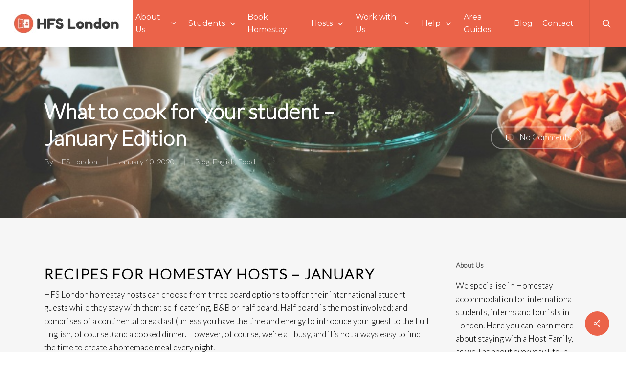

--- FILE ---
content_type: text/html; charset=UTF-8
request_url: https://www.hfslondon.com/blog/blog/homestay-recipes-january-2020/
body_size: 27278
content:
<!doctype html>
<html lang="en-US" class="no-js">
<head>
	<meta charset="UTF-8">
<script type="text/javascript">
/* <![CDATA[ */
var gform;gform||(document.addEventListener("gform_main_scripts_loaded",function(){gform.scriptsLoaded=!0}),document.addEventListener("gform/theme/scripts_loaded",function(){gform.themeScriptsLoaded=!0}),window.addEventListener("DOMContentLoaded",function(){gform.domLoaded=!0}),gform={domLoaded:!1,scriptsLoaded:!1,themeScriptsLoaded:!1,isFormEditor:()=>"function"==typeof InitializeEditor,callIfLoaded:function(o){return!(!gform.domLoaded||!gform.scriptsLoaded||!gform.themeScriptsLoaded&&!gform.isFormEditor()||(gform.isFormEditor()&&console.warn("The use of gform.initializeOnLoaded() is deprecated in the form editor context and will be removed in Gravity Forms 3.1."),o(),0))},initializeOnLoaded:function(o){gform.callIfLoaded(o)||(document.addEventListener("gform_main_scripts_loaded",()=>{gform.scriptsLoaded=!0,gform.callIfLoaded(o)}),document.addEventListener("gform/theme/scripts_loaded",()=>{gform.themeScriptsLoaded=!0,gform.callIfLoaded(o)}),window.addEventListener("DOMContentLoaded",()=>{gform.domLoaded=!0,gform.callIfLoaded(o)}))},hooks:{action:{},filter:{}},addAction:function(o,r,e,t){gform.addHook("action",o,r,e,t)},addFilter:function(o,r,e,t){gform.addHook("filter",o,r,e,t)},doAction:function(o){gform.doHook("action",o,arguments)},applyFilters:function(o){return gform.doHook("filter",o,arguments)},removeAction:function(o,r){gform.removeHook("action",o,r)},removeFilter:function(o,r,e){gform.removeHook("filter",o,r,e)},addHook:function(o,r,e,t,n){null==gform.hooks[o][r]&&(gform.hooks[o][r]=[]);var d=gform.hooks[o][r];null==n&&(n=r+"_"+d.length),gform.hooks[o][r].push({tag:n,callable:e,priority:t=null==t?10:t})},doHook:function(r,o,e){var t;if(e=Array.prototype.slice.call(e,1),null!=gform.hooks[r][o]&&((o=gform.hooks[r][o]).sort(function(o,r){return o.priority-r.priority}),o.forEach(function(o){"function"!=typeof(t=o.callable)&&(t=window[t]),"action"==r?t.apply(null,e):e[0]=t.apply(null,e)})),"filter"==r)return e[0]},removeHook:function(o,r,t,n){var e;null!=gform.hooks[o][r]&&(e=(e=gform.hooks[o][r]).filter(function(o,r,e){return!!(null!=n&&n!=o.tag||null!=t&&t!=o.priority)}),gform.hooks[o][r]=e)}});
/* ]]> */
</script>

	<meta name="viewport" content="width=device-width, initial-scale=1, maximum-scale=1, user-scalable=0" /><link rel="shortcut icon" href="https://www.hfslondon.com/wp-content/uploads/2016/09/g.png" /><meta name='robots' content='index, follow, max-image-preview:large, max-snippet:-1, max-video-preview:-1' />

<!-- Google Tag Manager for WordPress by gtm4wp.com -->
<script data-cfasync="false" data-pagespeed-no-defer>
	var gtm4wp_datalayer_name = "dataLayer";
	var dataLayer = dataLayer || [];
</script>
<!-- End Google Tag Manager for WordPress by gtm4wp.com -->
	<!-- This site is optimized with the Yoast SEO plugin v26.8 - https://yoast.com/product/yoast-seo-wordpress/ -->
	<title>What to cook for your student - January Edition - HFS London</title>
	<meta name="description" content="Want to keep your students interested? To all you busy homestay hosts - here are HFS London&#039;s recommended recipes for quick meals" />
	<link rel="canonical" href="https://www.hfslondon.com/blog/blog/homestay-recipes-january-2020/" />
	<meta property="og:locale" content="en_US" />
	<meta property="og:type" content="article" />
	<meta property="og:title" content="What to cook for your student - January Edition - HFS London" />
	<meta property="og:description" content="Want to keep your students interested? To all you busy homestay hosts - here are HFS London&#039;s recommended recipes for quick meals" />
	<meta property="og:url" content="https://www.hfslondon.com/blog/blog/homestay-recipes-january-2020/" />
	<meta property="og:site_name" content="HFS London" />
	<meta property="article:published_time" content="2020-01-10T09:30:51+00:00" />
	<meta property="og:image" content="https://www.hfslondon.com/wp-content/uploads/2020/01/kody-dahl-RgPqtwJw0ow-unsplash-1.jpg" />
	<meta property="og:image:width" content="900" />
	<meta property="og:image:height" content="600" />
	<meta property="og:image:type" content="image/jpeg" />
	<meta name="author" content="HFS London" />
	<meta name="twitter:card" content="summary_large_image" />
	<meta name="twitter:label1" content="Written by" />
	<meta name="twitter:data1" content="HFS London" />
	<meta name="twitter:label2" content="Est. reading time" />
	<meta name="twitter:data2" content="4 minutes" />
	<script type="application/ld+json" class="yoast-schema-graph">{"@context":"https://schema.org","@graph":[{"@type":"Article","@id":"https://www.hfslondon.com/blog/blog/homestay-recipes-january-2020/#article","isPartOf":{"@id":"https://www.hfslondon.com/blog/blog/homestay-recipes-january-2020/"},"author":{"name":"HFS London","@id":"https://www.hfslondon.com/#/schema/person/e116f6403b1d149da235305f9e15439f"},"headline":"What to cook for your student &#8211; January Edition","datePublished":"2020-01-10T09:30:51+00:00","mainEntityOfPage":{"@id":"https://www.hfslondon.com/blog/blog/homestay-recipes-january-2020/"},"wordCount":751,"commentCount":0,"image":{"@id":"https://www.hfslondon.com/blog/blog/homestay-recipes-january-2020/#primaryimage"},"thumbnailUrl":"https://www.hfslondon.com/wp-content/uploads/2020/01/kody-dahl-RgPqtwJw0ow-unsplash-1.jpg","keywords":["cooking for students","easy recipes","HFS","HFS London","HFS London Homestays","Homestay","homestay food","homestay host","homestay recipe","host international students","host students","quick recipes","recipe ideas","recipes","what to cook"],"articleSection":["Blog","English","Food"],"inLanguage":"en-US","potentialAction":[{"@type":"CommentAction","name":"Comment","target":["https://www.hfslondon.com/blog/blog/homestay-recipes-january-2020/#respond"]}]},{"@type":"WebPage","@id":"https://www.hfslondon.com/blog/blog/homestay-recipes-january-2020/","url":"https://www.hfslondon.com/blog/blog/homestay-recipes-january-2020/","name":"What to cook for your student - January Edition - HFS London","isPartOf":{"@id":"https://www.hfslondon.com/#website"},"primaryImageOfPage":{"@id":"https://www.hfslondon.com/blog/blog/homestay-recipes-january-2020/#primaryimage"},"image":{"@id":"https://www.hfslondon.com/blog/blog/homestay-recipes-january-2020/#primaryimage"},"thumbnailUrl":"https://www.hfslondon.com/wp-content/uploads/2020/01/kody-dahl-RgPqtwJw0ow-unsplash-1.jpg","datePublished":"2020-01-10T09:30:51+00:00","author":{"@id":"https://www.hfslondon.com/#/schema/person/e116f6403b1d149da235305f9e15439f"},"description":"Want to keep your students interested? To all you busy homestay hosts - here are HFS London's recommended recipes for quick meals","breadcrumb":{"@id":"https://www.hfslondon.com/blog/blog/homestay-recipes-january-2020/#breadcrumb"},"inLanguage":"en-US","potentialAction":[{"@type":"ReadAction","target":["https://www.hfslondon.com/blog/blog/homestay-recipes-january-2020/"]}]},{"@type":"ImageObject","inLanguage":"en-US","@id":"https://www.hfslondon.com/blog/blog/homestay-recipes-january-2020/#primaryimage","url":"https://www.hfslondon.com/wp-content/uploads/2020/01/kody-dahl-RgPqtwJw0ow-unsplash-1.jpg","contentUrl":"https://www.hfslondon.com/wp-content/uploads/2020/01/kody-dahl-RgPqtwJw0ow-unsplash-1.jpg","width":900,"height":600,"caption":"homestay recipes"},{"@type":"BreadcrumbList","@id":"https://www.hfslondon.com/blog/blog/homestay-recipes-january-2020/#breadcrumb","itemListElement":[{"@type":"ListItem","position":1,"name":"Home","item":"https://www.hfslondon.com/"},{"@type":"ListItem","position":2,"name":"What to cook for your student &#8211; January Edition"}]},{"@type":"WebSite","@id":"https://www.hfslondon.com/#website","url":"https://www.hfslondon.com/","name":"HFS London","description":"","potentialAction":[{"@type":"SearchAction","target":{"@type":"EntryPoint","urlTemplate":"https://www.hfslondon.com/?s={search_term_string}"},"query-input":{"@type":"PropertyValueSpecification","valueRequired":true,"valueName":"search_term_string"}}],"inLanguage":"en-US"},{"@type":"Person","@id":"https://www.hfslondon.com/#/schema/person/e116f6403b1d149da235305f9e15439f","name":"HFS London","image":{"@type":"ImageObject","inLanguage":"en-US","@id":"https://www.hfslondon.com/#/schema/person/image/","url":"https://secure.gravatar.com/avatar/ffeecaf5695f0d2ab07ea70e4f6c17e7447306bd35bc02fa7138724e62150092?s=96&d=mm&r=g","contentUrl":"https://secure.gravatar.com/avatar/ffeecaf5695f0d2ab07ea70e4f6c17e7447306bd35bc02fa7138724e62150092?s=96&d=mm&r=g","caption":"HFS London"}}]}</script>
	<!-- / Yoast SEO plugin. -->


<link rel='dns-prefetch' href='//fonts.googleapis.com' />
<link rel="alternate" type="application/rss+xml" title="HFS London &raquo; Feed" href="https://www.hfslondon.com/feed/" />
<link rel="alternate" type="application/rss+xml" title="HFS London &raquo; Comments Feed" href="https://www.hfslondon.com/comments/feed/" />
<link rel="alternate" type="application/rss+xml" title="HFS London &raquo; What to cook for your student &#8211; January Edition Comments Feed" href="https://www.hfslondon.com/blog/blog/homestay-recipes-january-2020/feed/" />
<link rel="alternate" title="oEmbed (JSON)" type="application/json+oembed" href="https://www.hfslondon.com/wp-json/oembed/1.0/embed?url=https%3A%2F%2Fwww.hfslondon.com%2Fblog%2Fblog%2Fhomestay-recipes-january-2020%2F" />
<link rel="alternate" title="oEmbed (XML)" type="text/xml+oembed" href="https://www.hfslondon.com/wp-json/oembed/1.0/embed?url=https%3A%2F%2Fwww.hfslondon.com%2Fblog%2Fblog%2Fhomestay-recipes-january-2020%2F&#038;format=xml" />
<style id='wp-img-auto-sizes-contain-inline-css' type='text/css'>
img:is([sizes=auto i],[sizes^="auto," i]){contain-intrinsic-size:3000px 1500px}
/*# sourceURL=wp-img-auto-sizes-contain-inline-css */
</style>
<style id='wp-emoji-styles-inline-css' type='text/css'>

	img.wp-smiley, img.emoji {
		display: inline !important;
		border: none !important;
		box-shadow: none !important;
		height: 1em !important;
		width: 1em !important;
		margin: 0 0.07em !important;
		vertical-align: -0.1em !important;
		background: none !important;
		padding: 0 !important;
	}
/*# sourceURL=wp-emoji-styles-inline-css */
</style>
<style id='wp-block-library-inline-css' type='text/css'>
:root{--wp-block-synced-color:#7a00df;--wp-block-synced-color--rgb:122,0,223;--wp-bound-block-color:var(--wp-block-synced-color);--wp-editor-canvas-background:#ddd;--wp-admin-theme-color:#007cba;--wp-admin-theme-color--rgb:0,124,186;--wp-admin-theme-color-darker-10:#006ba1;--wp-admin-theme-color-darker-10--rgb:0,107,160.5;--wp-admin-theme-color-darker-20:#005a87;--wp-admin-theme-color-darker-20--rgb:0,90,135;--wp-admin-border-width-focus:2px}@media (min-resolution:192dpi){:root{--wp-admin-border-width-focus:1.5px}}.wp-element-button{cursor:pointer}:root .has-very-light-gray-background-color{background-color:#eee}:root .has-very-dark-gray-background-color{background-color:#313131}:root .has-very-light-gray-color{color:#eee}:root .has-very-dark-gray-color{color:#313131}:root .has-vivid-green-cyan-to-vivid-cyan-blue-gradient-background{background:linear-gradient(135deg,#00d084,#0693e3)}:root .has-purple-crush-gradient-background{background:linear-gradient(135deg,#34e2e4,#4721fb 50%,#ab1dfe)}:root .has-hazy-dawn-gradient-background{background:linear-gradient(135deg,#faaca8,#dad0ec)}:root .has-subdued-olive-gradient-background{background:linear-gradient(135deg,#fafae1,#67a671)}:root .has-atomic-cream-gradient-background{background:linear-gradient(135deg,#fdd79a,#004a59)}:root .has-nightshade-gradient-background{background:linear-gradient(135deg,#330968,#31cdcf)}:root .has-midnight-gradient-background{background:linear-gradient(135deg,#020381,#2874fc)}:root{--wp--preset--font-size--normal:16px;--wp--preset--font-size--huge:42px}.has-regular-font-size{font-size:1em}.has-larger-font-size{font-size:2.625em}.has-normal-font-size{font-size:var(--wp--preset--font-size--normal)}.has-huge-font-size{font-size:var(--wp--preset--font-size--huge)}.has-text-align-center{text-align:center}.has-text-align-left{text-align:left}.has-text-align-right{text-align:right}.has-fit-text{white-space:nowrap!important}#end-resizable-editor-section{display:none}.aligncenter{clear:both}.items-justified-left{justify-content:flex-start}.items-justified-center{justify-content:center}.items-justified-right{justify-content:flex-end}.items-justified-space-between{justify-content:space-between}.screen-reader-text{border:0;clip-path:inset(50%);height:1px;margin:-1px;overflow:hidden;padding:0;position:absolute;width:1px;word-wrap:normal!important}.screen-reader-text:focus{background-color:#ddd;clip-path:none;color:#444;display:block;font-size:1em;height:auto;left:5px;line-height:normal;padding:15px 23px 14px;text-decoration:none;top:5px;width:auto;z-index:100000}html :where(.has-border-color){border-style:solid}html :where([style*=border-top-color]){border-top-style:solid}html :where([style*=border-right-color]){border-right-style:solid}html :where([style*=border-bottom-color]){border-bottom-style:solid}html :where([style*=border-left-color]){border-left-style:solid}html :where([style*=border-width]){border-style:solid}html :where([style*=border-top-width]){border-top-style:solid}html :where([style*=border-right-width]){border-right-style:solid}html :where([style*=border-bottom-width]){border-bottom-style:solid}html :where([style*=border-left-width]){border-left-style:solid}html :where(img[class*=wp-image-]){height:auto;max-width:100%}:where(figure){margin:0 0 1em}html :where(.is-position-sticky){--wp-admin--admin-bar--position-offset:var(--wp-admin--admin-bar--height,0px)}@media screen and (max-width:600px){html :where(.is-position-sticky){--wp-admin--admin-bar--position-offset:0px}}

/*# sourceURL=wp-block-library-inline-css */
</style><style id='global-styles-inline-css' type='text/css'>
:root{--wp--preset--aspect-ratio--square: 1;--wp--preset--aspect-ratio--4-3: 4/3;--wp--preset--aspect-ratio--3-4: 3/4;--wp--preset--aspect-ratio--3-2: 3/2;--wp--preset--aspect-ratio--2-3: 2/3;--wp--preset--aspect-ratio--16-9: 16/9;--wp--preset--aspect-ratio--9-16: 9/16;--wp--preset--color--black: #000000;--wp--preset--color--cyan-bluish-gray: #abb8c3;--wp--preset--color--white: #ffffff;--wp--preset--color--pale-pink: #f78da7;--wp--preset--color--vivid-red: #cf2e2e;--wp--preset--color--luminous-vivid-orange: #ff6900;--wp--preset--color--luminous-vivid-amber: #fcb900;--wp--preset--color--light-green-cyan: #7bdcb5;--wp--preset--color--vivid-green-cyan: #00d084;--wp--preset--color--pale-cyan-blue: #8ed1fc;--wp--preset--color--vivid-cyan-blue: #0693e3;--wp--preset--color--vivid-purple: #9b51e0;--wp--preset--gradient--vivid-cyan-blue-to-vivid-purple: linear-gradient(135deg,rgb(6,147,227) 0%,rgb(155,81,224) 100%);--wp--preset--gradient--light-green-cyan-to-vivid-green-cyan: linear-gradient(135deg,rgb(122,220,180) 0%,rgb(0,208,130) 100%);--wp--preset--gradient--luminous-vivid-amber-to-luminous-vivid-orange: linear-gradient(135deg,rgb(252,185,0) 0%,rgb(255,105,0) 100%);--wp--preset--gradient--luminous-vivid-orange-to-vivid-red: linear-gradient(135deg,rgb(255,105,0) 0%,rgb(207,46,46) 100%);--wp--preset--gradient--very-light-gray-to-cyan-bluish-gray: linear-gradient(135deg,rgb(238,238,238) 0%,rgb(169,184,195) 100%);--wp--preset--gradient--cool-to-warm-spectrum: linear-gradient(135deg,rgb(74,234,220) 0%,rgb(151,120,209) 20%,rgb(207,42,186) 40%,rgb(238,44,130) 60%,rgb(251,105,98) 80%,rgb(254,248,76) 100%);--wp--preset--gradient--blush-light-purple: linear-gradient(135deg,rgb(255,206,236) 0%,rgb(152,150,240) 100%);--wp--preset--gradient--blush-bordeaux: linear-gradient(135deg,rgb(254,205,165) 0%,rgb(254,45,45) 50%,rgb(107,0,62) 100%);--wp--preset--gradient--luminous-dusk: linear-gradient(135deg,rgb(255,203,112) 0%,rgb(199,81,192) 50%,rgb(65,88,208) 100%);--wp--preset--gradient--pale-ocean: linear-gradient(135deg,rgb(255,245,203) 0%,rgb(182,227,212) 50%,rgb(51,167,181) 100%);--wp--preset--gradient--electric-grass: linear-gradient(135deg,rgb(202,248,128) 0%,rgb(113,206,126) 100%);--wp--preset--gradient--midnight: linear-gradient(135deg,rgb(2,3,129) 0%,rgb(40,116,252) 100%);--wp--preset--font-size--small: 13px;--wp--preset--font-size--medium: 20px;--wp--preset--font-size--large: 36px;--wp--preset--font-size--x-large: 42px;--wp--preset--spacing--20: 0.44rem;--wp--preset--spacing--30: 0.67rem;--wp--preset--spacing--40: 1rem;--wp--preset--spacing--50: 1.5rem;--wp--preset--spacing--60: 2.25rem;--wp--preset--spacing--70: 3.38rem;--wp--preset--spacing--80: 5.06rem;--wp--preset--shadow--natural: 6px 6px 9px rgba(0, 0, 0, 0.2);--wp--preset--shadow--deep: 12px 12px 50px rgba(0, 0, 0, 0.4);--wp--preset--shadow--sharp: 6px 6px 0px rgba(0, 0, 0, 0.2);--wp--preset--shadow--outlined: 6px 6px 0px -3px rgb(255, 255, 255), 6px 6px rgb(0, 0, 0);--wp--preset--shadow--crisp: 6px 6px 0px rgb(0, 0, 0);}:root { --wp--style--global--content-size: 1300px;--wp--style--global--wide-size: 1300px; }:where(body) { margin: 0; }.wp-site-blocks > .alignleft { float: left; margin-right: 2em; }.wp-site-blocks > .alignright { float: right; margin-left: 2em; }.wp-site-blocks > .aligncenter { justify-content: center; margin-left: auto; margin-right: auto; }:where(.is-layout-flex){gap: 0.5em;}:where(.is-layout-grid){gap: 0.5em;}.is-layout-flow > .alignleft{float: left;margin-inline-start: 0;margin-inline-end: 2em;}.is-layout-flow > .alignright{float: right;margin-inline-start: 2em;margin-inline-end: 0;}.is-layout-flow > .aligncenter{margin-left: auto !important;margin-right: auto !important;}.is-layout-constrained > .alignleft{float: left;margin-inline-start: 0;margin-inline-end: 2em;}.is-layout-constrained > .alignright{float: right;margin-inline-start: 2em;margin-inline-end: 0;}.is-layout-constrained > .aligncenter{margin-left: auto !important;margin-right: auto !important;}.is-layout-constrained > :where(:not(.alignleft):not(.alignright):not(.alignfull)){max-width: var(--wp--style--global--content-size);margin-left: auto !important;margin-right: auto !important;}.is-layout-constrained > .alignwide{max-width: var(--wp--style--global--wide-size);}body .is-layout-flex{display: flex;}.is-layout-flex{flex-wrap: wrap;align-items: center;}.is-layout-flex > :is(*, div){margin: 0;}body .is-layout-grid{display: grid;}.is-layout-grid > :is(*, div){margin: 0;}body{padding-top: 0px;padding-right: 0px;padding-bottom: 0px;padding-left: 0px;}:root :where(.wp-element-button, .wp-block-button__link){background-color: #32373c;border-width: 0;color: #fff;font-family: inherit;font-size: inherit;font-style: inherit;font-weight: inherit;letter-spacing: inherit;line-height: inherit;padding-top: calc(0.667em + 2px);padding-right: calc(1.333em + 2px);padding-bottom: calc(0.667em + 2px);padding-left: calc(1.333em + 2px);text-decoration: none;text-transform: inherit;}.has-black-color{color: var(--wp--preset--color--black) !important;}.has-cyan-bluish-gray-color{color: var(--wp--preset--color--cyan-bluish-gray) !important;}.has-white-color{color: var(--wp--preset--color--white) !important;}.has-pale-pink-color{color: var(--wp--preset--color--pale-pink) !important;}.has-vivid-red-color{color: var(--wp--preset--color--vivid-red) !important;}.has-luminous-vivid-orange-color{color: var(--wp--preset--color--luminous-vivid-orange) !important;}.has-luminous-vivid-amber-color{color: var(--wp--preset--color--luminous-vivid-amber) !important;}.has-light-green-cyan-color{color: var(--wp--preset--color--light-green-cyan) !important;}.has-vivid-green-cyan-color{color: var(--wp--preset--color--vivid-green-cyan) !important;}.has-pale-cyan-blue-color{color: var(--wp--preset--color--pale-cyan-blue) !important;}.has-vivid-cyan-blue-color{color: var(--wp--preset--color--vivid-cyan-blue) !important;}.has-vivid-purple-color{color: var(--wp--preset--color--vivid-purple) !important;}.has-black-background-color{background-color: var(--wp--preset--color--black) !important;}.has-cyan-bluish-gray-background-color{background-color: var(--wp--preset--color--cyan-bluish-gray) !important;}.has-white-background-color{background-color: var(--wp--preset--color--white) !important;}.has-pale-pink-background-color{background-color: var(--wp--preset--color--pale-pink) !important;}.has-vivid-red-background-color{background-color: var(--wp--preset--color--vivid-red) !important;}.has-luminous-vivid-orange-background-color{background-color: var(--wp--preset--color--luminous-vivid-orange) !important;}.has-luminous-vivid-amber-background-color{background-color: var(--wp--preset--color--luminous-vivid-amber) !important;}.has-light-green-cyan-background-color{background-color: var(--wp--preset--color--light-green-cyan) !important;}.has-vivid-green-cyan-background-color{background-color: var(--wp--preset--color--vivid-green-cyan) !important;}.has-pale-cyan-blue-background-color{background-color: var(--wp--preset--color--pale-cyan-blue) !important;}.has-vivid-cyan-blue-background-color{background-color: var(--wp--preset--color--vivid-cyan-blue) !important;}.has-vivid-purple-background-color{background-color: var(--wp--preset--color--vivid-purple) !important;}.has-black-border-color{border-color: var(--wp--preset--color--black) !important;}.has-cyan-bluish-gray-border-color{border-color: var(--wp--preset--color--cyan-bluish-gray) !important;}.has-white-border-color{border-color: var(--wp--preset--color--white) !important;}.has-pale-pink-border-color{border-color: var(--wp--preset--color--pale-pink) !important;}.has-vivid-red-border-color{border-color: var(--wp--preset--color--vivid-red) !important;}.has-luminous-vivid-orange-border-color{border-color: var(--wp--preset--color--luminous-vivid-orange) !important;}.has-luminous-vivid-amber-border-color{border-color: var(--wp--preset--color--luminous-vivid-amber) !important;}.has-light-green-cyan-border-color{border-color: var(--wp--preset--color--light-green-cyan) !important;}.has-vivid-green-cyan-border-color{border-color: var(--wp--preset--color--vivid-green-cyan) !important;}.has-pale-cyan-blue-border-color{border-color: var(--wp--preset--color--pale-cyan-blue) !important;}.has-vivid-cyan-blue-border-color{border-color: var(--wp--preset--color--vivid-cyan-blue) !important;}.has-vivid-purple-border-color{border-color: var(--wp--preset--color--vivid-purple) !important;}.has-vivid-cyan-blue-to-vivid-purple-gradient-background{background: var(--wp--preset--gradient--vivid-cyan-blue-to-vivid-purple) !important;}.has-light-green-cyan-to-vivid-green-cyan-gradient-background{background: var(--wp--preset--gradient--light-green-cyan-to-vivid-green-cyan) !important;}.has-luminous-vivid-amber-to-luminous-vivid-orange-gradient-background{background: var(--wp--preset--gradient--luminous-vivid-amber-to-luminous-vivid-orange) !important;}.has-luminous-vivid-orange-to-vivid-red-gradient-background{background: var(--wp--preset--gradient--luminous-vivid-orange-to-vivid-red) !important;}.has-very-light-gray-to-cyan-bluish-gray-gradient-background{background: var(--wp--preset--gradient--very-light-gray-to-cyan-bluish-gray) !important;}.has-cool-to-warm-spectrum-gradient-background{background: var(--wp--preset--gradient--cool-to-warm-spectrum) !important;}.has-blush-light-purple-gradient-background{background: var(--wp--preset--gradient--blush-light-purple) !important;}.has-blush-bordeaux-gradient-background{background: var(--wp--preset--gradient--blush-bordeaux) !important;}.has-luminous-dusk-gradient-background{background: var(--wp--preset--gradient--luminous-dusk) !important;}.has-pale-ocean-gradient-background{background: var(--wp--preset--gradient--pale-ocean) !important;}.has-electric-grass-gradient-background{background: var(--wp--preset--gradient--electric-grass) !important;}.has-midnight-gradient-background{background: var(--wp--preset--gradient--midnight) !important;}.has-small-font-size{font-size: var(--wp--preset--font-size--small) !important;}.has-medium-font-size{font-size: var(--wp--preset--font-size--medium) !important;}.has-large-font-size{font-size: var(--wp--preset--font-size--large) !important;}.has-x-large-font-size{font-size: var(--wp--preset--font-size--x-large) !important;}
/*# sourceURL=global-styles-inline-css */
</style>

<link rel='stylesheet' id='cpsh-shortcodes-css' href='https://www.hfslondon.com/wp-content/plugins/column-shortcodes//assets/css/shortcodes.css?ver=1.0.1' type='text/css' media='all' />
<link rel='stylesheet' id='salient-social-css' href='https://www.hfslondon.com/wp-content/plugins/salient-social/css/style.css?ver=1.2.6' type='text/css' media='all' />
<style id='salient-social-inline-css' type='text/css'>

  .sharing-default-minimal .nectar-love.loved,
  body .nectar-social[data-color-override="override"].fixed > a:before, 
  body .nectar-social[data-color-override="override"].fixed .nectar-social-inner a,
  .sharing-default-minimal .nectar-social[data-color-override="override"] .nectar-social-inner a:hover,
  .nectar-social.vertical[data-color-override="override"] .nectar-social-inner a:hover {
    background-color: #eb6349;
  }
  .nectar-social.hover .nectar-love.loved,
  .nectar-social.hover > .nectar-love-button a:hover,
  .nectar-social[data-color-override="override"].hover > div a:hover,
  #single-below-header .nectar-social[data-color-override="override"].hover > div a:hover,
  .nectar-social[data-color-override="override"].hover .share-btn:hover,
  .sharing-default-minimal .nectar-social[data-color-override="override"] .nectar-social-inner a {
    border-color: #eb6349;
  }
  #single-below-header .nectar-social.hover .nectar-love.loved i,
  #single-below-header .nectar-social.hover[data-color-override="override"] a:hover,
  #single-below-header .nectar-social.hover[data-color-override="override"] a:hover i,
  #single-below-header .nectar-social.hover .nectar-love-button a:hover i,
  .nectar-love:hover i,
  .hover .nectar-love:hover .total_loves,
  .nectar-love.loved i,
  .nectar-social.hover .nectar-love.loved .total_loves,
  .nectar-social.hover .share-btn:hover, 
  .nectar-social[data-color-override="override"].hover .nectar-social-inner a:hover,
  .nectar-social[data-color-override="override"].hover > div:hover span,
  .sharing-default-minimal .nectar-social[data-color-override="override"] .nectar-social-inner a:not(:hover) i,
  .sharing-default-minimal .nectar-social[data-color-override="override"] .nectar-social-inner a:not(:hover) {
    color: #eb6349;
  }
/*# sourceURL=salient-social-inline-css */
</style>
<link rel='stylesheet' id='font-awesome-css' href='https://www.hfslondon.com/wp-content/themes/salient/css/font-awesome-legacy.min.css?ver=4.7.1' type='text/css' media='all' />
<link rel='stylesheet' id='salient-grid-system-css' href='https://www.hfslondon.com/wp-content/themes/salient/css/build/grid-system.css?ver=18.0.1' type='text/css' media='all' />
<link rel='stylesheet' id='main-styles-css' href='https://www.hfslondon.com/wp-content/themes/salient/css/build/style.css?ver=18.0.1' type='text/css' media='all' />
<style id='main-styles-inline-css' type='text/css'>
@font-face { font-family: 'Lovelo'; src: url('https://www.hfslondon.com/wp-content/themes/salient/css/fonts/Lovelo_Black.eot'); src: url('https://www.hfslondon.com/wp-content/themes/salient/css/fonts/Lovelo_Black.eot?#iefix') format('embedded-opentype'), url('https://www.hfslondon.com/wp-content/themes/salient/css/fonts/Lovelo_Black.woff') format('woff'),  url('https://www.hfslondon.com/wp-content/themes/salient/css/fonts/Lovelo_Black.ttf') format('truetype'), url('https://www.hfslondon.com/wp-content/themes/salient/css/fonts/Lovelo_Black.svg#loveloblack') format('svg'); font-weight: normal; font-style: normal; }
/*# sourceURL=main-styles-inline-css */
</style>
<link rel='stylesheet' id='nectar-single-styles-css' href='https://www.hfslondon.com/wp-content/themes/salient/css/build/single.css?ver=18.0.1' type='text/css' media='all' />
<link rel='stylesheet' id='nectar_default_font_open_sans-css' href='https://fonts.googleapis.com/css?family=Open+Sans%3A300%2C400%2C600%2C700&#038;subset=latin%2Clatin-ext' type='text/css' media='all' />
<link rel='stylesheet' id='responsive-css' href='https://www.hfslondon.com/wp-content/themes/salient/css/build/responsive.css?ver=18.0.1' type='text/css' media='all' />
<link rel='stylesheet' id='skin-ascend-css' href='https://www.hfslondon.com/wp-content/themes/salient/css/build/ascend.css?ver=18.0.1' type='text/css' media='all' />
<link rel='stylesheet' id='salient-wp-menu-dynamic-css' href='https://www.hfslondon.com/wp-content/uploads/salient/menu-dynamic.css?ver=26555' type='text/css' media='all' />
<link rel='stylesheet' id='dynamic-css-css' href='https://www.hfslondon.com/wp-content/uploads/salient/salient-dynamic-styles.css?ver=87721' type='text/css' media='all' />
<style id='dynamic-css-inline-css' type='text/css'>
@media only screen and (min-width:1000px){body #ajax-content-wrap.no-scroll{min-height:calc(100vh - 96px);height:calc(100vh - 96px)!important;}}@media only screen and (min-width:1000px){#page-header-wrap.fullscreen-header,#page-header-wrap.fullscreen-header #page-header-bg,html:not(.nectar-box-roll-loaded) .nectar-box-roll > #page-header-bg.fullscreen-header,.nectar_fullscreen_zoom_recent_projects,#nectar_fullscreen_rows:not(.afterLoaded) > div{height:calc(100vh - 95px);}.wpb_row.vc_row-o-full-height.top-level,.wpb_row.vc_row-o-full-height.top-level > .col.span_12{min-height:calc(100vh - 95px);}html:not(.nectar-box-roll-loaded) .nectar-box-roll > #page-header-bg.fullscreen-header{top:96px;}.nectar-slider-wrap[data-fullscreen="true"]:not(.loaded),.nectar-slider-wrap[data-fullscreen="true"]:not(.loaded) .swiper-container{height:calc(100vh - 94px)!important;}.admin-bar .nectar-slider-wrap[data-fullscreen="true"]:not(.loaded),.admin-bar .nectar-slider-wrap[data-fullscreen="true"]:not(.loaded) .swiper-container{height:calc(100vh - 94px - 32px)!important;}}.admin-bar[class*="page-template-template-no-header"] .wpb_row.vc_row-o-full-height.top-level,.admin-bar[class*="page-template-template-no-header"] .wpb_row.vc_row-o-full-height.top-level > .col.span_12{min-height:calc(100vh - 32px);}body[class*="page-template-template-no-header"] .wpb_row.vc_row-o-full-height.top-level,body[class*="page-template-template-no-header"] .wpb_row.vc_row-o-full-height.top-level > .col.span_12{min-height:100vh;}@media only screen and (max-width:999px){.using-mobile-browser #nectar_fullscreen_rows:not(.afterLoaded):not([data-mobile-disable="on"]) > div{height:calc(100vh - 111px);}.using-mobile-browser .wpb_row.vc_row-o-full-height.top-level,.using-mobile-browser .wpb_row.vc_row-o-full-height.top-level > .col.span_12,[data-permanent-transparent="1"].using-mobile-browser .wpb_row.vc_row-o-full-height.top-level,[data-permanent-transparent="1"].using-mobile-browser .wpb_row.vc_row-o-full-height.top-level > .col.span_12{min-height:calc(100vh - 111px);}html:not(.nectar-box-roll-loaded) .nectar-box-roll > #page-header-bg.fullscreen-header,.nectar_fullscreen_zoom_recent_projects,.nectar-slider-wrap[data-fullscreen="true"]:not(.loaded),.nectar-slider-wrap[data-fullscreen="true"]:not(.loaded) .swiper-container,#nectar_fullscreen_rows:not(.afterLoaded):not([data-mobile-disable="on"]) > div{height:calc(100vh - 58px);}.wpb_row.vc_row-o-full-height.top-level,.wpb_row.vc_row-o-full-height.top-level > .col.span_12{min-height:calc(100vh - 58px);}body[data-transparent-header="false"] #ajax-content-wrap.no-scroll{min-height:calc(100vh - 58px);height:calc(100vh - 58px);}}.screen-reader-text,.nectar-skip-to-content:not(:focus){border:0;clip:rect(1px,1px,1px,1px);clip-path:inset(50%);height:1px;margin:-1px;overflow:hidden;padding:0;position:absolute!important;width:1px;word-wrap:normal!important;}.row .col img:not([srcset]){width:auto;}.row .col img.img-with-animation.nectar-lazy:not([srcset]){width:100%;}
.page-id-216 .testimonial_slider .image-icon.has-bg {
    border: medium none;
    height: 100px !important;
    text-indent: -9999px;
    width: 100px !important;
}

.nectar-slider-loading {
    background-image: none !important;
    background-color: #ffffff !important;
}

#header-outer.transparent .midnightHeader.dark header#top nav ul .slide-out-widget-area-toggle a i.lines, #header-outer.transparent .midnightHeader.dark header#top nav ul .slide-out-widget-area-toggle a i.lines:before, #header-outer.transparent .midnightHeader.dark header#top nav ul .slide-out-widget-area-toggle a i.lines:after, #header-outer.transparent.directional-nav-effect .midnightHeader.dark header#top nav ul .slide-out-widget-area-toggle a span.light .lines-button i, #header-outer.transparent.directional-nav-effect .midnightHeader.dark header#top nav ul .slide-out-widget-area-toggle a span.light .lines-button i:after, #header-outer.transparent.directional-nav-effect .midnightHeader.dark header#top nav ul .slide-out-widget-area-toggle a span.light .lines-button i:before, #header-outer.transparent .midnightHeader.default header#top nav ul .slide-out-widget-area-toggle a i.lines, #header-outer.transparent .midnightHeader.default header#top nav ul .slide-out-widget-area-toggle a i.lines:before, #header-outer.transparent .midnightHeader.default header#top nav ul .slide-out-widget-area-toggle a i.lines:after, #header-outer.transparent.directional-nav-effect .midnightHeader.default header#top nav ul .slide-out-widget-area-toggle a span.light .lines-button i, #header-outer.transparent.directional-nav-effect .midnightHeader.default header#top nav ul .slide-out-widget-area-toggle a span.light .lines-button i:after, #header-outer.transparent.directional-nav-effect .midnightHeader.default header#top nav ul .slide-out-widget-area-toggle a span.light .lines-button i:before {
    background-color: #fff !important;
}

#hiddendesk {
    display: none !important;
}

.excerpt {
    display: none !important;
}

article.post .post-meta .date {
    display: none !important;
}

.ascend .post .nectar-love-wrap {
        display: none !important;
}

#post-area.col_last.span_12 {
    margin-bottom: -30px;
}

.cf7mls_next.action-button, .cf7mls_back.action-button {
    background: #EB6349 none repeat scroll 0 0;
}

.fire-header {
    color: blue;
}

}

.flex-direction-nav {display: none !important;}

.menu-item-1035 {
background: #48D593 !important;
}



.wpcf7 .wpcf7-response-output {
    background-color: transparent;
    margin-left: 0;
    margin-top: 10px;
}

header#top .sf-menu li ul #menu-item-1039 a {
    background-color: #48d593 !important;
}

header#top .sf-menu li ul #menu-item-2097 a {
    background-color: #48d593 !important;
}
.slide-out-widget-area-toggle.mobile-icon .lines-button.x2 .lines::before, .slide-out-widget-area-toggle.mobile-icon .lines-button.x2 .lines::after, .slide-out-widget-area-toggle.mobile-icon[data-icon-animation="simple-transform"] .lines-button::after, header#top .slide-out-widget-area-toggle.mobile-icon[data-icon-animation="spin-and-transform"] .lines-button.x2 .lines {
   background-color: #fff !important;
}

#galleriesheight {
	height: 714px !important;
	 margin-bottom: 0px !important;
}

.flex-gallery .slides img {
    min-height: 714px !important;
    margin-bottom: 0px !important;
}

.wpcf7-f1298-p1299-o1 .cf7mls_next.action-button, .cf7mls_back.action-button {
    background: #eb6349 none repeat scroll 0 0;
    margin-left: -24% !important;
}

.hostbutton {
    margin-left: 13% !important;
    padding: 10px !important;
    font-size: 11px !important;
}

.ascend .container-wrap input[type="submit"], .ascend .container-wrap button[type="submit"], .woocommerce-cart .wc-proceed-to-checkout a.checkout-button {
    padding: 10px !important;
}

div[id^="wpcf7-f1298-p"] button.cf7mls_back {
    margin-left: 0 !important;
}

@media only screen and (max-width: 1000px) and (min-width: 1px) {
p {
    font-size: 15px !important;
    line-height: 25px !important;
}

h4 {
       font-size: 16px !important;
    line-height: 26px !important;
}

ol, ul {
       font-size: 15px !important;
    line-height: 25px !important;
}

form label {
       font-size: 15px !important;
    line-height: 25px !important;
}

bold, strong, b {
       font-size: 15px !important;
    line-height: 25px !important;
}

body .toggle > div {
         font-size: 15px !important;
    line-height: 25px !important;
}

#sidebar > div {
   font-size: 15px !important;
    line-height: 25px !important;
}

#footer-outer #footer-widgets {
     font-size: 15px !important;
    line-height: 25px !important;
} 

#hiddendesk {
    display: block !important;
}

#hiddenmob {
    display: none !important;
}

.hostbutton {
    margin-left: 60% !important;
    padding: 10px !important;
    font-size: 11px !important;
}

.wpcf7-f1298-p1299-o1 .cf7mls_next.action-button, .cf7mls_back.action-button {
    background: #eb6349 none repeat scroll 0 0;
    margin-left: -80% !important;
}



}

}

input[type="submit"], button[type="submit"], input[type="button"] {
    background-color: #eb6349 !important;
}

.wpcf7-f339-p271-o1 .wpcf7 .wpcf7-response-output {
    display: none !important;
}

.wpcf7-f346-p344-o1 .wpcf7 .wpcf7-response-output {
    display: none !important;
}


#hiddenresponse {
    display: none !important;
}
}
/*# sourceURL=dynamic-css-inline-css */
</style>
<link rel='stylesheet' id='salient-child-style-css' href='https://www.hfslondon.com/wp-content/themes/HFS/style.css?ver=18.0.1' type='text/css' media='all' />
<link rel='stylesheet' id='bsf-Defaults-css' href='https://www.hfslondon.com/wp-content/uploads/smile_fonts/Defaults/Defaults.css?ver=3.21.2' type='text/css' media='all' />
<link rel='stylesheet' id='redux-google-fonts-salient_redux-css' href='https://fonts.googleapis.com/css?family=Montserrat%7CLato%3A300&#038;subset=latin&#038;ver=6.9' type='text/css' media='all' />
<script type="text/javascript" src="https://www.hfslondon.com/wp-includes/js/jquery/jquery.min.js?ver=3.7.1" id="jquery-core-js"></script>
<script type="text/javascript" src="https://www.hfslondon.com/wp-includes/js/jquery/jquery-migrate.min.js?ver=3.4.1" id="jquery-migrate-js"></script>
<script></script><link rel="https://api.w.org/" href="https://www.hfslondon.com/wp-json/" /><link rel="alternate" title="JSON" type="application/json" href="https://www.hfslondon.com/wp-json/wp/v2/posts/8633" /><link rel="EditURI" type="application/rsd+xml" title="RSD" href="https://www.hfslondon.com/xmlrpc.php?rsd" />
<meta name="generator" content="WordPress 6.9" />
<link rel='shortlink' href='https://www.hfslondon.com/?p=8633' />
<!-- start Simple Custom CSS and JS -->
<style type="text/css">
/* Add your CSS code here.

For example:
.example {
    color: red;
}

For brushing up on your CSS knowledge, check out http://www.w3schools.com/css/css_syntax.asp

End of comment */ 

.extragalleriesheight div.span_12 {
 	 min-height: 365px;
}

@media (min-width:1024px) {
	.extragalleriesheight div.span_12 {
 	 min-height: 465px;
  }
}</style>
<!-- end Simple Custom CSS and JS -->
<!-- start Simple Custom CSS and JS -->
<style type="text/css">
/* Add your CSS code here.

For example:
.example {
    color: red;
}

For brushing up on your CSS knowledge, check out http://www.w3schools.com/css/css_syntax.asp

End of comment */ 

@media only screen and (min-width: 641px) {
  .gform_wrapper .top_label li.gfield.gf_left_half.country_code {
    width: 25%;
  }
  
  .gform_wrapper .top_label li.gfield.gf_right_half.telephone_number {
    width: 75%;
  }
}</style>
<!-- end Simple Custom CSS and JS -->
<!-- start Simple Custom CSS and JS -->
<script>
  var meta = document.createElement('meta');

meta.name = 'google-site-verification';

meta.content = 'ezwLBbgnwa0jL9TAkGTAzEP_pbpd55HjAABh_reCFm8';
  jQuery('head').append(meta);
</script>

<!-- end Simple Custom CSS and JS -->
<!-- start Simple Custom CSS and JS -->
<script type="text/javascript">
jQuery(function($){
	$('button.cf7mls_next').click(function(){
		var form_pos = $(this).closest('form').offset().top - 150
		
        setTimeout(function(){
          
          	if(!$(this).closest('form').find('.wpcf7-response-output').hasClass('wpcf7-validation-errors')){
				$("html, body").animate({ scrollTop: form_pos });
            }
        }, 1500)
        
		
	})
  
	$('button.cf7mls_back').click(function(){
		var form_pos = $(this).closest('form').offset().top - 150

		$("html, body").animate({ scrollTop: form_pos });
	})
})</script>
<!-- end Simple Custom CSS and JS -->

<link rel='stylesheet' id='2713-css' href='//www.hfslondon.com/wp-content/uploads/custom-css-js/2713.css?v=2831' type="text/css" media='all' />
<script type="text/javascript">var ajaxurl = "https://www.hfslondon.com/wp-admin/admin-ajax.php"</script>
<!-- Google Tag Manager for WordPress by gtm4wp.com -->
<!-- GTM Container placement set to footer -->
<script data-cfasync="false" data-pagespeed-no-defer type="text/javascript">
	var dataLayer_content = {"pagePostType":"post","pagePostType2":"single-post","pageCategory":["blog","en","food"],"pageAttributes":["cooking-for-students","easy-recipes","hfs","hfs-london","hfs-london-homestays","homestay","homestay-food","homestay-host","homestay-recipe","host-international-students","host-students","quick-recipes","recipe-ideas","recipes","what-to-cook"],"pagePostAuthor":"HFS London"};
	dataLayer.push( dataLayer_content );
</script>
<script data-cfasync="false" data-pagespeed-no-defer type="text/javascript">
(function(w,d,s,l,i){w[l]=w[l]||[];w[l].push({'gtm.start':
new Date().getTime(),event:'gtm.js'});var f=d.getElementsByTagName(s)[0],
j=d.createElement(s),dl=l!='dataLayer'?'&l='+l:'';j.async=true;j.src=
'//www.googletagmanager.com/gtm.js?id='+i+dl;f.parentNode.insertBefore(j,f);
})(window,document,'script','dataLayer','GTM-MXNBHT');
</script>
<!-- End Google Tag Manager for WordPress by gtm4wp.com --><script type="text/javascript"> var root = document.getElementsByTagName( "html" )[0]; root.setAttribute( "class", "js" ); </script><script>
  (function(i,s,o,g,r,a,m){i['GoogleAnalyticsObject']=r;i[r]=i[r]||function(){
  (i[r].q=i[r].q||[]).push(arguments)},i[r].l=1*new Date();a=s.createElement(o),
  m=s.getElementsByTagName(o)[0];a.async=1;a.src=g;m.parentNode.insertBefore(a,m)
  })(window,document,'script','https://www.google-analytics.com/analytics.js','ga');



  ga('create', 'UA-81643822-8', 'auto');
  ga('send', 'pageview');

</script>
<meta name="google-site-verification" content="ezwLBbgnwa0jL9TAkGTAzEP_pbpd55HjAABh_reCFm8" />

<!-- Google Tag Manager -->

<script>(function(w,d,s,l,i){w[l]=w[l]||[];w[l].push({'gtm.start':

new Date().getTime(),event:'gtm.js'});var f=d.getElementsByTagName(s)[0],

j=d.createElement(s),dl=l!='dataLayer'?'&l='+l:'';j.async=true;j.src=

'https://www.googletagmanager.com/gtm.js?id='+i+dl;f.parentNode.insertBefore(j,f);

})(window,document,'script','dataLayer','GTM-5HLDDBLQ');</script>

<!-- End Google Tag Manager --><meta name="generator" content="Powered by WPBakery Page Builder - drag and drop page builder for WordPress."/>
		<style type="text/css" id="wp-custom-css">
			body .swiper-slide .content .buttons {
	justify-content:center;
}

.fa-chevron-down:before {
	content: '';
}

.fa-chevron-down:after {
	content: url("data:image/svg+xml,%3Csvg xmlns='http://www.w3.org/2000/svg' viewBox='0 0 512 512'%3E%3Cpath fill='white' d='M233.4 406.6c12.5 12.5 32.8 12.5 45.3 0l192-192c12.5-12.5 12.5-32.8 0-45.3s-32.8-12.5-45.3 0L256 338.7 86.6 169.4c-12.5-12.5-32.8-12.5-45.3 0s-12.5 32.8 0 45.3l192 192z'/%3E%3C/svg%3E");
  display: inline-block;
  width: 1em;
  height: 1em;
  vertical-align: middle;
	margin-right: 1.2em;
}		</style>
		<noscript><style> .wpb_animate_when_almost_visible { opacity: 1; }</style></noscript><link data-pagespeed-no-defer data-nowprocket data-wpacu-skip data-no-optimize data-noptimize rel='stylesheet' id='main-styles-non-critical-css' href='https://www.hfslondon.com/wp-content/themes/salient/css/build/style-non-critical.css?ver=18.0.1' type='text/css' media='all' />
<link data-pagespeed-no-defer data-nowprocket data-wpacu-skip data-no-optimize data-noptimize rel='stylesheet' id='magnific-css' href='https://www.hfslondon.com/wp-content/themes/salient/css/build/plugins/magnific.css?ver=8.6.0' type='text/css' media='all' />
<link data-pagespeed-no-defer data-nowprocket data-wpacu-skip data-no-optimize data-noptimize rel='stylesheet' id='nectar-ocm-core-css' href='https://www.hfslondon.com/wp-content/themes/salient/css/build/off-canvas/core.css?ver=18.0.1' type='text/css' media='all' />
</head><body class="wp-singular post-template-default single single-post postid-8633 single-format-standard wp-theme-salient wp-child-theme-HFS ascend wpb-js-composer js-comp-ver-8.6.1 vc_responsive" data-footer-reveal="false" data-footer-reveal-shadow="none" data-header-format="default" data-body-border="off" data-boxed-style="" data-header-breakpoint="1000" data-dropdown-style="minimal" data-cae="easeOutCubic" data-cad="650" data-megamenu-width="contained" data-aie="none" data-ls="magnific" data-apte="standard" data-hhun="0" data-fancy-form-rcs="default" data-form-style="default" data-form-submit="regular" data-is="minimal" data-button-style="default" data-user-account-button="false" data-flex-cols="true" data-col-gap="default" data-header-inherit-rc="false" data-header-search="true" data-animated-anchors="true" data-ajax-transitions="false" data-full-width-header="true" data-slide-out-widget-area="true" data-slide-out-widget-area-style="slide-out-from-right" data-user-set-ocm="off" data-loading-animation="none" data-bg-header="true" data-responsive="1" data-ext-responsive="true" data-ext-padding="90" data-header-resize="0" data-header-color="custom" data-transparent-header="false" data-cart="false" data-remove-m-parallax="" data-remove-m-video-bgs="" data-m-animate="0" data-force-header-trans-color="light" data-smooth-scrolling="0" data-permanent-transparent="false" >
	
	<script type="text/javascript">
	 (function(window, document) {

		document.documentElement.classList.remove("no-js");

		if(navigator.userAgent.match(/(Android|iPod|iPhone|iPad|BlackBerry|IEMobile|Opera Mini)/)) {
			document.body.className += " using-mobile-browser mobile ";
		}
		if(navigator.userAgent.match(/Mac/) && navigator.maxTouchPoints && navigator.maxTouchPoints > 2) {
			document.body.className += " using-ios-device ";
		}

		if( !("ontouchstart" in window) ) {

			var body = document.querySelector("body");
			var winW = window.innerWidth;
			var bodyW = body.clientWidth;

			if (winW > bodyW + 4) {
				body.setAttribute("style", "--scroll-bar-w: " + (winW - bodyW - 4) + "px");
			} else {
				body.setAttribute("style", "--scroll-bar-w: 0px");
			}
		}

	 })(window, document);
   </script><!-- start Simple Custom CSS and JS -->
<!-- Google tag (gtag.js) --> <script async src="https://www.googletagmanager.com/gtag/js?id=AW-860403708"></script> <script> window.dataLayer = window.dataLayer || []; function gtag(){dataLayer.push(arguments);} gtag('js', new Date()); gtag('config', 'AW-860403708'); </script><!-- end Simple Custom CSS and JS -->
<!-- Google Tag Manager (noscript) -->
<noscript><iframe src=https://www.googletagmanager.com/ns.html?id=GTM-5HLDDBLQ height="0" width="0" style="display:none;visibility:hidden"></iframe></noscript>
<!-- End Google Tag Manager (noscript) --><nav aria-label="Skip links" class="nectar-skip-to-content-wrap"><a href="#ajax-content-wrap" class="nectar-skip-to-content">Skip to main content</a></nav>	
	<div id="header-space"  data-header-mobile-fixed='1'></div> 
	
		<div id="header-outer" data-has-menu="true" data-has-buttons="yes" data-header-button_style="default" data-using-pr-menu="false" data-mobile-fixed="1" data-ptnm="false" data-lhe="default" data-user-set-bg="#eb6349" data-format="default" data-permanent-transparent="false" data-megamenu-rt="0" data-remove-fixed="0" data-header-resize="0" data-cart="false" data-transparency-option="0" data-box-shadow="large" data-shrink-num="6" data-using-secondary="0" data-using-logo="1" data-logo-height="40" data-m-logo-height="35" data-padding="28" data-full-width="true" data-condense="false" >
		
<header id="top" role="banner" aria-label="Main Menu">
		<div class="container">
		<div class="row">
			<div class="col span_3">
								<a id="logo" href="https://www.hfslondon.com" data-supplied-ml-starting-dark="false" data-supplied-ml-starting="false" data-supplied-ml="false" >
					<img class="stnd skip-lazy default-logo dark-version" width="215" height="40" alt="HFS London" src="https://www.hfslondon.com/wp-content/uploads/2017/12/HFS-Logo-Landscape_RGB-menu.jpeg" srcset="https://www.hfslondon.com/wp-content/uploads/2017/12/HFS-Logo-Landscape_RGB-menu.jpeg 1x, https://www.hfslondon.com/wp-content/uploads/2016/11/HFS-Logo-Landscape_RGB.jpeg 2x" />				</a>
							</div><!--/span_3-->

			<div class="col span_9 col_last">
									<div class="nectar-mobile-only mobile-header"><div class="inner"></div></div>
									<a class="mobile-search" href="#searchbox"><span class="nectar-icon icon-salient-search" aria-hidden="true"></span><span class="screen-reader-text">search</span></a>
														<div class="slide-out-widget-area-toggle mobile-icon slide-out-from-right" data-custom-color="false" data-icon-animation="simple-transform">
						<div> <a href="#slide-out-widget-area" role="button" aria-label="Navigation Menu" aria-expanded="false" class="closed">
							<span class="screen-reader-text">Menu</span><span aria-hidden="true"> <i class="lines-button x2"> <i class="lines"></i> </i> </span>						</a></div>
					</div>
				
									<nav aria-label="Main Menu">
													<ul class="sf-menu">
								<li id="menu-item-83" class="fa-chevron-down fa-after menu-item menu-item-type-custom menu-item-object-custom menu-item-has-children nectar-regular-menu-item menu-item-83"><a href="#" aria-haspopup="true" aria-expanded="false"><span class="menu-title-text">About Us</span></a>
<ul class="sub-menu">
	<li id="menu-item-1034" class="menu-item menu-item-type-post_type menu-item-object-page nectar-regular-menu-item menu-item-1034"><a href="https://www.hfslondon.com/our-journey/"><span class="menu-title-text">Our Journey</span></a></li>
	<li id="menu-item-645" class="menu-item menu-item-type-post_type menu-item-object-page nectar-regular-menu-item menu-item-645"><a href="https://www.hfslondon.com/british-council-homestay-registration/"><span class="menu-title-text">British Council Registration</span></a></li>
</ul>
</li>
<li id="menu-item-82" class="fa-chevron-down fa-after menu-item menu-item-type-custom menu-item-object-custom menu-item-has-children nectar-regular-menu-item menu-item-82"><a href="#" aria-haspopup="true" aria-expanded="false"><span class="menu-title-text">Students</span></a>
<ul class="sub-menu">
	<li id="menu-item-2057" class="menu-item menu-item-type-post_type menu-item-object-page nectar-regular-menu-item menu-item-2057"><a href="https://www.hfslondon.com/students/"><span class="menu-title-text">Students</span></a></li>
	<li id="menu-item-231" class="menu-item menu-item-type-post_type menu-item-object-page nectar-regular-menu-item menu-item-231"><a href="https://www.hfslondon.com/students/how-homestay-works/"><span class="menu-title-text">How it Works</span></a></li>
	<li id="menu-item-651" class="menu-item menu-item-type-post_type menu-item-object-page nectar-regular-menu-item menu-item-651"><a href="https://www.hfslondon.com/students/view-our-homestays/"><span class="menu-title-text">View Our Homestays</span></a></li>
	<li id="menu-item-646" class="menu-item menu-item-type-post_type menu-item-object-page nectar-regular-menu-item menu-item-646"><a href="https://www.hfslondon.com/students/homestay-pricing-tables/"><span class="menu-title-text">Pricing</span></a></li>
	<li id="menu-item-647" class="menu-item menu-item-type-post_type menu-item-object-page nectar-regular-menu-item menu-item-647"><a href="https://www.hfslondon.com/students/homestay-meal-plans/"><span class="menu-title-text">Meal Plans</span></a></li>
	<li id="menu-item-648" class="menu-item menu-item-type-post_type menu-item-object-page nectar-regular-menu-item menu-item-648"><a href="https://www.hfslondon.com/students/homestay-zones/"><span class="menu-title-text">Zones</span></a></li>
	<li id="menu-item-649" class="menu-item menu-item-type-post_type menu-item-object-page nectar-regular-menu-item menu-item-649"><a rel="nofollow" href="https://www.hfslondon.com/terms-conditions/"><span class="menu-title-text">Terms &#038; Conditions</span></a></li>
	<li id="menu-item-1035" class="menubg menu-item menu-item-type-post_type menu-item-object-page nectar-regular-menu-item menu-item-1035"><a href="https://www.hfslondon.com/book-homestay/"><span class="menu-title-text">Book Homestay</span></a></li>
</ul>
</li>
<li id="menu-item-84" class="menu-item menu-item-type-custom menu-item-object-custom nectar-regular-menu-item menu-item-84"><a href="https://www.hfslondon.com/book-homestay/"><span class="menu-title-text">Book Homestay</span></a></li>
<li id="menu-item-1036" class="fa-chevron-down fa-after menu-item menu-item-type-custom menu-item-object-custom menu-item-has-children nectar-regular-menu-item menu-item-1036"><a href="#" aria-haspopup="true" aria-expanded="false"><span class="menu-title-text">Hosts</span></a>
<ul class="sub-menu">
	<li id="menu-item-2058" class="menu-item menu-item-type-post_type menu-item-object-page nectar-regular-menu-item menu-item-2058"><a href="https://www.hfslondon.com/homestay-hosts/"><span class="menu-title-text">Homestay Hosts</span></a></li>
	<li id="menu-item-1037" class="menu-item menu-item-type-post_type menu-item-object-page nectar-regular-menu-item menu-item-1037"><a href="https://www.hfslondon.com/homestay-hosts/how-it-works/"><span class="menu-title-text">How it Works</span></a></li>
	<li id="menu-item-6191" class="menu-item menu-item-type-post_type menu-item-object-page nectar-regular-menu-item menu-item-6191"><a href="https://www.hfslondon.com/homestay-hosts/how-host-families-are-paid/"><span class="menu-title-text">Host Payment</span></a></li>
	<li id="menu-item-8049" class="menu-item menu-item-type-post_type menu-item-object-page nectar-regular-menu-item menu-item-8049"><a href="https://www.hfslondon.com/homestay-hosts/recommend-friend-to-host-students/"><span class="menu-title-text">Recommend a Friend</span></a></li>
	<li id="menu-item-2097" class="menubg menu-item menu-item-type-post_type menu-item-object-page nectar-regular-menu-item menu-item-2097"><a href="https://www.hfslondon.com/homestay-hosts/application/"><span class="menu-title-text">Become a Host</span></a></li>
</ul>
</li>
<li id="menu-item-87" class="fa-chevron-down fa-after menu-item menu-item-type-custom menu-item-object-custom menu-item-has-children nectar-regular-menu-item menu-item-87"><a href="#" aria-haspopup="true" aria-expanded="false"><span class="menu-title-text">Work with Us</span></a>
<ul class="sub-menu">
	<li id="menu-item-1040" class="menu-item menu-item-type-post_type menu-item-object-page nectar-regular-menu-item menu-item-1040"><a href="https://www.hfslondon.com/work-with-us/"><span class="menu-title-text">Schools &#038; Agents</span></a></li>
	<li id="menu-item-653" class="menu-item menu-item-type-post_type menu-item-object-page nectar-regular-menu-item menu-item-653"><a href="https://www.hfslondon.com/work-with-us/group-homestay-bookings/"><span class="menu-title-text">Group Bookings</span></a></li>
</ul>
</li>
<li id="menu-item-481" class="fa-chevron-down fa-after menu-item menu-item-type-custom menu-item-object-custom menu-item-has-children nectar-regular-menu-item menu-item-481"><a href="#" aria-haspopup="true" aria-expanded="false"><span class="menu-title-text">Help</span></a>
<ul class="sub-menu">
	<li id="menu-item-654" class="menu-item menu-item-type-post_type menu-item-object-page nectar-regular-menu-item menu-item-654"><a href="https://www.hfslondon.com/homestay-student-help-centre/"><span class="menu-title-text">Student Help Centre</span></a></li>
	<li id="menu-item-655" class="menu-item menu-item-type-post_type menu-item-object-page nectar-regular-menu-item menu-item-655"><a href="https://www.hfslondon.com/homestay-host-help-centre/"><span class="menu-title-text">Host Help Centre</span></a></li>
</ul>
</li>
<li id="menu-item-5306" class="menu-item menu-item-type-post_type menu-item-object-page nectar-regular-menu-item menu-item-5306"><a href="https://www.hfslondon.com/homestay-area-guides/"><span class="menu-title-text">Area Guides</span></a></li>
<li id="menu-item-3050" class="menu-item menu-item-type-post_type menu-item-object-page nectar-regular-menu-item menu-item-3050"><a href="https://www.hfslondon.com/blog/"><span class="menu-title-text">Blog</span></a></li>
<li id="menu-item-656" class="menu-item menu-item-type-post_type menu-item-object-page nectar-regular-menu-item menu-item-656"><a href="https://www.hfslondon.com/contact-us/"><span class="menu-title-text">Contact</span></a></li>
							</ul>
													<ul class="buttons sf-menu" data-user-set-ocm="off"><li id="search-btn"><div><a href="#searchbox"><span class="icon-salient-search" aria-hidden="true"></span><span class="screen-reader-text">search</span></a></div> </li></ul>
						
					</nav>

					
				</div><!--/span_9-->

				
			</div><!--/row-->
					</div><!--/container-->
	</header>		
	</div>
	
<div id="search-outer" class="nectar">
	<div id="search">
		<div class="container">
			 <div id="search-box">
				 <div class="inner-wrap">
					 <div class="col span_12">
						  <form role="search" action="https://www.hfslondon.com/" method="GET">
															<input type="text" name="s" id="s" value="Start Typing..." aria-label="Search" data-placeholder="Start Typing..." />
							
						
						<button aria-label="Search" class="search-box__button" type="submit">Search</button>						</form>
					</div><!--/span_12-->
				</div><!--/inner-wrap-->
			 </div><!--/search-box-->
			 <div id="close"><a href="#" role="button"><span class="screen-reader-text">Close Search</span>
				<span class="icon-salient-x" aria-hidden="true"></span>				 </a></div>
		 </div><!--/container-->
	</div><!--/search-->
</div><!--/search-outer-->
	<div id="ajax-content-wrap">
<div id="page-header-wrap" data-animate-in-effect="none" data-midnight="light" class="" style="height: 350px;" role="region" aria-label="Post Header"><div id="page-header-bg" class=" hentry" data-post-hs="default" data-padding-amt="normal" data-animate-in-effect="none" data-midnight="light" data-text-effect="" data-bg-pos="center" data-alignment="left" data-alignment-v="middle" data-parallax="0" data-height="350"  style="background-color: #000; height:350px;">					<div class="page-header-bg-image-wrap" id="nectar-page-header-p-wrap" data-parallax-speed="fast">
						<div class="page-header-bg-image">
							<img width="900" height="600" src="https://www.hfslondon.com/wp-content/uploads/2020/01/kody-dahl-RgPqtwJw0ow-unsplash-1.jpg" class="attachment-full size-full" alt="" decoding="async" fetchpriority="high" srcset="https://www.hfslondon.com/wp-content/uploads/2020/01/kody-dahl-RgPqtwJw0ow-unsplash-1.jpg 900w, https://www.hfslondon.com/wp-content/uploads/2020/01/kody-dahl-RgPqtwJw0ow-unsplash-1-300x200.jpg 300w, https://www.hfslondon.com/wp-content/uploads/2020/01/kody-dahl-RgPqtwJw0ow-unsplash-1-768x512.jpg 768w" sizes="(max-width: 900px) 100vw, 900px" />						</div>
					</div> 
				<div class="container">
					<div class="row">
						<div class="col span_6 section-title blog-title" data-remove-post-date="0" data-remove-post-author="0" data-remove-post-comment-number="0">
							<div class="inner-wrap">

								
								<h1 class="entry-title">What to cook for your student &#8211; January Edition</h1>

								

																	<div id="single-below-header" data-hide-on-mobile="false">
										<span class="meta-author vcard author"><span class="fn"><span class="author-leading">By</span> <a href="https://www.hfslondon.com/blog/author/hfs-london/" title="Posts by HFS London" rel="author">HFS London</a></span></span><span class="meta-date date updated">January 10, 2020</span><span class="meta-category"><a class="blog" href="https://www.hfslondon.com/blog/category/blog/">Blog</a>, <a class="en" href="https://www.hfslondon.com/blog/category/en/">English</a>, <a class="food" href="https://www.hfslondon.com/blog/category/food/">Food</a></span>									</div><!--/single-below-header-->
						
						
							<div id="single-meta">

								<div class="meta-comment-count">
									<a href="https://www.hfslondon.com/blog/blog/homestay-recipes-january-2020/#respond"><i class="icon-default-style steadysets-icon-chat-3"></i> No Comments</a>
								</div>

								
							</div><!--/single-meta-->

											</div>

				</div><!--/section-title-->
							</div><!--/row-->

			


			</div>
</div>

</div>

<div class="container-wrap" data-midnight="dark" data-remove-post-date="0" data-remove-post-author="0" data-remove-post-comment-number="0">
	<div class="container main-content" role="main">

		
		<div class="row">

			
			<div class="post-area col  span_9" role="main">

			
<article id="post-8633" class="post-8633 post type-post status-publish format-standard has-post-thumbnail category-blog category-en category-food tag-cooking-for-students tag-easy-recipes tag-hfs tag-hfs-london tag-hfs-london-homestays tag-homestay tag-homestay-food tag-homestay-host tag-homestay-recipe tag-host-international-students tag-host-students tag-quick-recipes tag-recipe-ideas tag-recipes tag-what-to-cook">
  
  <div class="inner-wrap">

		<div class="post-content" data-hide-featured-media="0">
      
        <div class="content-inner"><h2><strong>Recipes for Homestay Hosts – January</strong></h2>
<p>HFS London homestay hosts can choose from three board options to offer their international student guests while they stay with them: self-catering, B&amp;B or half board. Half board is the most involved; and comprises of a continental breakfast (unless you have the time and energy to introduce your guest to the Full English, of course!) and a cooked dinner. However, of course, we’re all busy, and it’s not always easy to find the time to create a homemade meal every night.</p>
<p>You shouldn’t need to make a separate dish for your guest/s but instead just to stretch out what you’re already making to include an extra portion. The following are our top ideas for easy, quick and (duh!) delicious homemade meals to make up for your family and your student guest. Give them a go and let us know which is your favourite!</p>
<h3><strong>Homestay recipes</strong></h3>
<h4>No Fuss Shepherd’s Pie</h4>
<h4><a href="https://www.bbcgoodfood.com/recipes/9644/nofuss-shepherds-pie" target="_blank" rel="noopener noreferrer">Recipe</a></h4>
<p>A British classic! This takes just 15 mins to prep and an hour to cook, so you can pop it in the oven and get on with everything else you need to do. Mix up chopped onions, chopped carrots, lamb mince (or veggie if you need to), tomato puree and a splash of Worcestershire sauce, pour into a tray. Make up mashed potato, top with it and leave to bake. Easy, wholesome and delicious.</p>
<h4>Fajita Factory</h4>
<p>Let people pick and choose their own fillings – just make things up and pop them in bowls! Grill off some chicken and season as necessary, then put out amongst any salads, sauces, wraps, cheese and vegetable additions that you think will fit. Your family and guest can mix and match flavours to make up their ideal fajita. These are easily made veggie or even vegan: just don’t put meat in.</p>
<h4>One Pan Spaghetti</h4>
<h4><a href="https://www.bbcgoodfood.com/recipes/one-pan-spaghetti-nduja-fennel-olives" target="_blank" rel="noopener noreferrer">Recipe</a></h4>
<p>Cook of spaghetti and add in passata, any spices and chopped (pitted) olives. Stir in any ingredients you have that fit; sliced chorizo, cooked veg, grated cheese, herbs.</p>
<h4>Pre-prepped Prawn and Pineapple Rice</h4>
<h4><a href="https://www.bbcgoodfood.com/recipes/thai-fried-prawn-pineapple-rice" target="_blank" rel="noopener noreferrer">Recipe</a></h4>
<p>Cook your rice ahead of time to be well prepared for this easy dish. Once cooked, just run it under cold water to cool, pop in a freezer bag and freeze for up to a month.<br />
Stir fry a couple of teaspoons of oil along with some chopped onions and add in the rice. Add in peas, bamboo shoots and prawns alongside pineapple chunks and season as necessary. Delicious!</p>
<h4>Frying Pan Pizza</h4>
<h4><a href="https://www.bbcgoodfood.com/recipes/frying-pan-pizza-aubergine-ricotta-mint" target="_blank" rel="noopener noreferrer">Recipe</a></h4>
<p>You don’t even need to turn your oven on for this great pizza. Make up a dough and let it rise while you work on finding up your favourite toppings. Stretch it out to the shape of your frying pan and wipe it down with some oil across the surface. Put a tablespoon of oil in the pan and lift the dough into it. Cook over a low-medium heat until the edges start to look dry and set, then flip. Add on your toppings and enjoy in minutes.</p>
<h4>Sweet Potato Salad</h4>
<h4><a href="https://minimalistbaker.com/dill-roasted-sweet-potatoes-warm-spinach-salad/" target="_blank" rel="noopener noreferrer">Recipe</a></h4>
<p>Whether its Veganuary or just a regular old January for you, some students will be saying no to meat and/or dairy products. Whilst HFS will inform you about any special dietary requirements made by the student prior to the booking, it might be a good idea to have a few recipes under your belt should one come along. This recipe is so delicious it works with all audiences. Rinse, scrub and chop some sweet potatoes. Pop them in the oven along with onions rings and garlic cloves. Season well with a handful of dill and bake for 35 minutes. Mix them in with your favourite salad ingredients and you have yourself a quick, light dinner.</p>
<h3><strong>What to expect for first time hosts </strong></h3>
<p>You will be advised in advance if your student guest has any dietary requirements, but don’t panic: the HFS London team will be on-hand to help advise and support you if this is the case. Consider just switching up some of your ingredients to accommodate a veggie or vegan – frozen meat-free mince is usually cheaper than the real stuff and there’s a great variety of dairy-free cheeses and milks now available in supermarkets. It really shouldn’t impact your cooking too much and you may even find you enjoy some of your new choices!</p>
<p>Watch <a href="https://www.hfslondon.com/blog/">this space</a> for more and more tips for homestay hosts</p>
</div>        
      </div><!--/post-content-->
      
    </div><!--/inner-wrap-->
    
</article>
		</div><!--/post-area-->

			
				<div id="sidebar" data-nectar-ss="false" class="col span_3 col_last">
					<div id="text-5" class="widget widget_text"><h4>About Us</h4>			<div class="textwidget"><div class="wpb_text_column wpb_content_element ">
<div class="wpb_wrapper">
<p>We specialise in Homestay accommodation for international students, interns and tourists in London. Here you can learn more about staying with a Host Family, as well as about everyday life in London, a truly awesome city that we know and love!</p>
</div>
</div>
</div>
		</div>
		<div id="recent-posts-2" class="widget widget_recent_entries">
		<h4>Recent Posts</h4>
		<ul>
											<li>
					<a href="https://www.hfslondon.com/blog/en/where-to-take-students-wlondon/">Where to take students as a host family in West London</a>
											<span class="post-date">January 1, 2021</span>
									</li>
											<li>
					<a href="https://www.hfslondon.com/blog/en/hfs-language-lab-ielts/">HFS Language Lab: Studying for IELTS</a>
											<span class="post-date">December 4, 2020</span>
									</li>
											<li>
					<a href="https://www.hfslondon.com/blog/en/host-students-plaistow/">Become a Host Family in Plaistow, East London</a>
											<span class="post-date">November 20, 2020</span>
									</li>
											<li>
					<a href="https://www.hfslondon.com/blog/en/explaining-british-etiquette/">Explaining British Etiquette to Your Homestay Guest</a>
											<span class="post-date">October 30, 2020</span>
									</li>
											<li>
					<a href="https://www.hfslondon.com/blog/en/host-students-brixton/">Become a Host Family in Brixton, South London</a>
											<span class="post-date">October 9, 2020</span>
									</li>
					</ul>

		</div><div id="categories-2" class="widget widget_categories"><h4>Categories</h4>
			<ul>
					<li class="cat-item cat-item-225"><a href="https://www.hfslondon.com/blog/category/becoming-a-host-family/">Becoming a Host Family</a>
</li>
	<li class="cat-item cat-item-7"><a href="https://www.hfslondon.com/blog/category/blog/">Blog</a>
</li>
	<li class="cat-item cat-item-228"><a href="https://www.hfslondon.com/blog/category/choosing-homestay-in-london/">Choosing Homestay in London</a>
</li>
	<li class="cat-item cat-item-501"><a href="https://www.hfslondon.com/blog/category/en/">English</a>
</li>
	<li class="cat-item cat-item-777"><a href="https://www.hfslondon.com/blog/category/events-in-london/">Events in London</a>
</li>
	<li class="cat-item cat-item-751"><a href="https://www.hfslondon.com/blog/category/food/">Food</a>
</li>
	<li class="cat-item cat-item-497"><a href="https://www.hfslondon.com/blog/category/fr/">French</a>
</li>
	<li class="cat-item cat-item-498"><a href="https://www.hfslondon.com/blog/category/ge/">German</a>
</li>
	<li class="cat-item cat-item-223"><a href="https://www.hfslondon.com/blog/category/group-homestays-london/">Group Homestays London</a>
</li>
	<li class="cat-item cat-item-748"><a href="https://www.hfslondon.com/blog/category/health/">Health</a>
</li>
	<li class="cat-item cat-item-854"><a href="https://www.hfslondon.com/blog/category/homestay-host-guide/">Homestay host guide</a>
</li>
	<li class="cat-item cat-item-227"><a href="https://www.hfslondon.com/blog/category/internship-in-london/">Internship in London</a>
</li>
	<li class="cat-item cat-item-499"><a href="https://www.hfslondon.com/blog/category/it/">Italian</a>
</li>
	<li class="cat-item cat-item-226"><a href="https://www.hfslondon.com/blog/category/learning-english/">Learning English</a>
</li>
	<li class="cat-item cat-item-224"><a href="https://www.hfslondon.com/blog/category/living-in-london/">Living in London</a>
</li>
	<li class="cat-item cat-item-796"><a href="https://www.hfslondon.com/blog/category/partners/">Partners</a>
</li>
	<li class="cat-item cat-item-229"><a href="https://www.hfslondon.com/blog/category/save-money-in-london/">Save money in London</a>
</li>
	<li class="cat-item cat-item-500"><a href="https://www.hfslondon.com/blog/category/es/">Spanish</a>
</li>
			</ul>

			</div>				</div><!--/sidebar-->

			
		</div><!--/row-->

		<div class="row">

			<div data-post-header-style="default" class="blog_next_prev_buttons vc_row-fluid wpb_row full-width-content standard_section" data-style="fullwidth_next_prev" data-midnight="light"><ul class="controls"><li class="previous-post "><div class="post-bg-img" style="background-image: url(https://www.hfslondon.com/wp-content/uploads/2020/01/pound-414419_1920-1.jpg);"></div><a href="https://www.hfslondon.com/blog/blog/tipping-etiquette-uk/" aria-label="Tipping Etiquette in the UK"></a><h3><span>Previous Post</span><span class="text">Tipping Etiquette in the UK
						 <svg class="next-arrow" aria-hidden="true" xmlns="http://www.w3.org/2000/svg" xmlns:xlink="http://www.w3.org/1999/xlink" viewBox="0 0 39 12"><line class="top" x1="23" y1="-0.5" x2="29.5" y2="6.5" stroke="#ffffff;"></line><line class="bottom" x1="23" y1="12.5" x2="29.5" y2="5.5" stroke="#ffffff;"></line></svg><span class="line"></span></span></h3></li><li class="next-post "><div class="post-bg-img" style="background-image: url(https://www.hfslondon.com/wp-content/uploads/2020/01/giorgio-trovato-Pv-rN_Hapj4-unsplash-1.jpg);"></div><a href="https://www.hfslondon.com/blog/blog/host-students-lewisham/" aria-label="Become a Host Family for Under 16s - Lewisham, South London"></a><h3><span>Next Post</span><span class="text">Become a Host Family for Under 16s - Lewisham, South London
						 <svg class="next-arrow" aria-hidden="true" xmlns="http://www.w3.org/2000/svg" xmlns:xlink="http://www.w3.org/1999/xlink" viewBox="0 0 39 12"><line class="top" x1="23" y1="-0.5" x2="29.5" y2="6.5" stroke="#ffffff;"></line><line class="bottom" x1="23" y1="12.5" x2="29.5" y2="5.5" stroke="#ffffff;"></line></svg><span class="line"></span></span></h3></li></ul>
			 </div>

			 
			<div class="comments-section" data-author-bio="false">
				
<div class="comment-wrap full-width-section custom-skip" data-midnight="dark" data-comments-open="true">


			<!-- If comments are open, but there are no comments. -->

	 

	<div id="respond" class="comment-respond">
		<h3 id="reply-title" class="comment-reply-title">Leave a Reply <small><a rel="nofollow" id="cancel-comment-reply-link" href="/blog/blog/homestay-recipes-january-2020/#respond" style="display:none;">Cancel Reply</a></small></h3><form action="https://www.hfslondon.com/wp-comments-post.php" method="post" id="commentform" class="comment-form"><div class="row"><div class="col span_12"><textarea id="comment" name="comment" cols="45" rows="8" aria-required="true"></textarea></div></div><div class="row"> <div class="col span_4"><label for="author">Name <span class="required">*</span></label> <input id="author" name="author" type="text" value="" size="30" /></div>
<div class="col span_4"><label for="email">Email <span class="required">*</span></label><input id="email" name="email" type="text" value="" size="30" /></div>
<div class="col span_4 col_last"><label for="url">Website</label><input id="url" name="url" type="text" value="" size="30" /></div></div>
<p class="comment-form-cookies-consent"><input id="wp-comment-cookies-consent" name="wp-comment-cookies-consent" type="checkbox" value="yes" /><label for="wp-comment-cookies-consent">Save my name, email, and website in this browser for the next time I comment.</label></p>
<p class="form-submit"><input name="submit" type="submit" id="submit" class="submit" value="Submit Comment" /> <input type='hidden' name='comment_post_ID' value='8633' id='comment_post_ID' />
<input type='hidden' name='comment_parent' id='comment_parent' value='0' />
</p><p style="display: none;"><input type="hidden" id="akismet_comment_nonce" name="akismet_comment_nonce" value="634aec290a" /></p><p style="display: none !important;" class="akismet-fields-container" data-prefix="ak_"><label>&#916;<textarea name="ak_hp_textarea" cols="45" rows="8" maxlength="100"></textarea></label><input type="hidden" id="ak_js_1" name="ak_js" value="232"/><script>document.getElementById( "ak_js_1" ).setAttribute( "value", ( new Date() ).getTime() );</script></p></form>	</div><!-- #respond -->
	
</div>			</div>

		</div><!--/row-->

	</div><!--/container main-content-->
	</div><!--/container-wrap-->

<div class="nectar-social fixed" data-position="" data-rm-love="0" data-color-override="override"><a href="#"><span class="screen-reader-text">Share</span><i class="icon-default-style steadysets-icon-share"></i></a><div class="nectar-social-inner"><a class='facebook-share nectar-sharing' href='#' title='Share this'> <i class='fa fa-facebook'></i> <span class='social-text'>Share</span> </a><a class='twitter-share nectar-sharing' href='#' title='Share this'> <i class='fa icon-salient-x-twitter'></i> <span class='social-text'>Share</span> </a><a class='linkedin-share nectar-sharing' href='#' title='Share this'> <i class='fa fa-linkedin'></i> <span class='social-text'>Share</span> </a><a class='pinterest-share nectar-sharing' href='#' title='Pin this'> <i class='fa fa-pinterest'></i> <span class='social-text'>Pin</span> </a></div></div>
<div id="footer-outer" data-midnight="light" data-cols="3" data-custom-color="true" data-disable-copyright="true" data-matching-section-color="true" data-copyright-line="false" data-using-bg-img="false" data-bg-img-overlay="0.8" data-full-width="false" data-using-widget-area="true" data-link-hover="default"role="contentinfo">
	
		
	<div id="footer-widgets" data-has-widgets="true" data-cols="3">
		
		<div class="container">
			
						
			<div class="row">
				
								
				<div class="col span_4">
					<div id="block-2" class="widget widget_block"><img decoding="async" src="http://hfslondon.com/wp-content/uploads/2016/10/HFS-Logo-Landscape_White-copy.png"><br/><br/>
<a href="tel:+44 (0)20 7510 9920"><font color="#EA6446">+44 (0)20 7510 9920</font></a><br/>
<a href="mailto:info@hfslondon.com"><font color="#EA6446">info@hfslondon.com</font></a><br/><br/>
<br><a href="https://www.facebook.com/pages/HFS-London-Host-Family-Homestay-Specialists-in-London/116753775860" target="_blank"><i class="icon-default-style fa fa-facebook extra-color-3"></i></a>&nbsp;&nbsp;&nbsp;&nbsp;&nbsp;<a href="https://twitter.com/hfslondon?lang=en-gb" target="_blank"><i class="icon-default-style fa fa-twitter extra-color-3"></i></a>&nbsp;&nbsp;&nbsp;&nbsp;&nbsp;<a href="https://instagram.com/hfslondonhomestays/" target="_blank"><i class="icon-default-style fa fa-instagram extra-color-3"></i></a>&nbsp;&nbsp;&nbsp;&nbsp;&nbsp;<a href="https://www.youtube.com/user/HFSLondon" target="_blank"><i class="icon-default-style fa fa-youtube extra-color-3"></i></a>&nbsp;&nbsp;&nbsp;&nbsp;&nbsp;<a href="https://www.linkedin.com/company/hfs-london-limited/" target="_blank"><i class="icon-default-style fa fa-linkedin extra-color-3"></i></a><br/><br/>
© 2019 HFS London | <a href= "/sitemap/">Sitemap</a></div>					</div>
					
											
						<div class="col span_4">
							<div id="text-4" class="widget widget_text">			<div class="textwidget"><br/><br/><br/><br/>
<a href="https://www.hfslondon.com/students/how-homestay-works/">How it Works - Students</a><br/>
<a href="https://www.hfslondon.com/homestay-hosts/how-it-works/">How it Works - Hosts</a><br/>
<a href="https://www.hfslondon.com/our-journey/">Our Journey</a></br>
<a href="https://www.hfslondon.com/book-homestay/">Book Homestay</a><br/>
<a href="https://www.hfslondon.com/homestay-hosts/application/">Become a Host</a><br/>
<a href="https://www.hfslondon.com/blog/">Blog</a><br/>
<a href="https://www.hfslondon.com/work-with-us/">Work with Us</a><br/>
<a href="https://www.hfslondon.com/careers/">Careers</a><br/>
<a href="https://www.hfslondon.com/contact-us/">Contact</a><br/>
<a href="https://www.hfslondon.com/prevent-policy/" rel="nofollow">Prevent Policy</a><br/>
<a href="https://www.hfslondon.com/safeguarding-child-protection/" rel="nofollow">Safeguarding & Child Protection</a><br/>
<a href="/privacy-policy/" rel="nofollow">Privacy Policy</a>

</div>
		</div>								
							</div>
							
												
						
													<div class="col span_4">
								<div id="gform_widget-2" class="widget gform_widget"><h4>Contact Us</h4><link rel='stylesheet' id='gforms_reset_css-css' href='https://www.hfslondon.com/wp-content/plugins/gravityforms/legacy/css/formreset.min.css?ver=2.9.26' type='text/css' media='all' />
<link rel='stylesheet' id='gforms_formsmain_css-css' href='https://www.hfslondon.com/wp-content/plugins/gravityforms/legacy/css/formsmain.min.css?ver=2.9.26' type='text/css' media='all' />
<link rel='stylesheet' id='gforms_ready_class_css-css' href='https://www.hfslondon.com/wp-content/plugins/gravityforms/legacy/css/readyclass.min.css?ver=2.9.26' type='text/css' media='all' />
<link rel='stylesheet' id='gforms_browsers_css-css' href='https://www.hfslondon.com/wp-content/plugins/gravityforms/legacy/css/browsers.min.css?ver=2.9.26' type='text/css' media='all' />
<script type="text/javascript" src="https://www.hfslondon.com/wp-includes/js/dist/dom-ready.min.js?ver=f77871ff7694fffea381" id="wp-dom-ready-js"></script>
<script type="text/javascript" src="https://www.hfslondon.com/wp-includes/js/dist/hooks.min.js?ver=dd5603f07f9220ed27f1" id="wp-hooks-js"></script>
<script type="text/javascript" src="https://www.hfslondon.com/wp-includes/js/dist/i18n.min.js?ver=c26c3dc7bed366793375" id="wp-i18n-js"></script>
<script type="text/javascript" id="wp-i18n-js-after">
/* <![CDATA[ */
wp.i18n.setLocaleData( { 'text direction\u0004ltr': [ 'ltr' ] } );
//# sourceURL=wp-i18n-js-after
/* ]]> */
</script>
<script type="text/javascript" src="https://www.hfslondon.com/wp-includes/js/dist/a11y.min.js?ver=cb460b4676c94bd228ed" id="wp-a11y-js"></script>
<script type="text/javascript" defer='defer' src="https://www.hfslondon.com/wp-content/plugins/gravityforms/js/jquery.json.min.js?ver=2.9.26" id="gform_json-js"></script>
<script type="text/javascript" id="gform_gravityforms-js-extra">
/* <![CDATA[ */
var gform_i18n = {"datepicker":{"days":{"monday":"Mo","tuesday":"Tu","wednesday":"We","thursday":"Th","friday":"Fr","saturday":"Sa","sunday":"Su"},"months":{"january":"January","february":"February","march":"March","april":"April","may":"May","june":"June","july":"July","august":"August","september":"September","october":"October","november":"November","december":"December"},"firstDay":1,"iconText":"Select date"}};
var gf_legacy_multi = [];
var gform_gravityforms = {"strings":{"invalid_file_extension":"This type of file is not allowed. Must be one of the following:","delete_file":"Delete this file","in_progress":"in progress","file_exceeds_limit":"File exceeds size limit","illegal_extension":"This type of file is not allowed.","max_reached":"Maximum number of files reached","unknown_error":"There was a problem while saving the file on the server","currently_uploading":"Please wait for the uploading to complete","cancel":"Cancel","cancel_upload":"Cancel this upload","cancelled":"Cancelled","error":"Error","message":"Message"},"vars":{"images_url":"https://www.hfslondon.com/wp-content/plugins/gravityforms/images"}};
var gf_global = {"gf_currency_config":{"name":"Pound Sterling","symbol_left":"&#163;","symbol_right":"","symbol_padding":" ","thousand_separator":",","decimal_separator":".","decimals":2,"code":"GBP"},"base_url":"https://www.hfslondon.com/wp-content/plugins/gravityforms","number_formats":[],"spinnerUrl":"https://www.hfslondon.com/wp-content/plugins/gravityforms/images/spinner.svg","version_hash":"dee674947e35278322427efc3c41c160","strings":{"newRowAdded":"New row added.","rowRemoved":"Row removed","formSaved":"The form has been saved.  The content contains the link to return and complete the form."}};
//# sourceURL=gform_gravityforms-js-extra
/* ]]> */
</script>
<script type="text/javascript" defer='defer' src="https://www.hfslondon.com/wp-content/plugins/gravityforms/js/gravityforms.min.js?ver=2.9.26" id="gform_gravityforms-js"></script>
<script type="text/javascript" defer='defer' src="https://www.google.com/recaptcha/api.js?hl=en&amp;ver=6.9#038;render=explicit" id="gform_recaptcha-js"></script>
<script type="text/javascript" defer='defer' src="https://www.hfslondon.com/wp-content/plugins/gravityforms/js/placeholders.jquery.min.js?ver=2.9.26" id="gform_placeholder-js"></script>

                <div class='gf_browser_chrome gform_wrapper gform_legacy_markup_wrapper gform-theme--no-framework temp-footer_wrapper' data-form-theme='legacy' data-form-index='0' id='gform_wrapper_5' ><form method='post' enctype='multipart/form-data'  id='gform_5' class='temp-footer' action='/blog/blog/homestay-recipes-january-2020/' data-formid='5' novalidate>
                        <div class='gform-body gform_body'><ul id='gform_fields_5' class='gform_fields top_label form_sublabel_below description_below validation_below'><li id="field_5_16" class="gfield gfield--type-honeypot gform_validation_container field_sublabel_below gfield--has-description field_description_below field_validation_below gfield_visibility_visible"  ><label class='gfield_label gform-field-label' for='input_5_16'>Name</label><div class='ginput_container'><input name='input_16' id='input_5_16' type='text' value='' autocomplete='new-password'/></div><div class='gfield_description' id='gfield_description_5_16'>This field is for validation purposes and should be left unchanged.</div></li><li id="field_5_13" class="gfield gfield--type-post_title gfield--input-type-post_title field_sublabel_below gfield--no-description field_description_below field_validation_below gfield_visibility_hidden"  ><div class="admin-hidden-markup"><i class="gform-icon gform-icon--hidden" aria-hidden="true" title="This field is hidden when viewing the form"></i><span>This field is hidden when viewing the form</span></div><label class='gfield_label gform-field-label' for='input_5_13'>Post Title</label><div class='ginput_container ginput_container_post_title'>
					<input name='input_13' id='input_5_13' type='text' value='' class='medium' tabindex='1'   aria-invalid="false"  />
				</div></li><li id="field_5_1" class="gfield gfield--type-text gfield--input-type-text gfield_contains_required field_sublabel_below gfield--no-description field_description_below field_validation_below gfield_visibility_visible"  ><label class='gfield_label gform-field-label' for='input_5_1'>Name<span class="gfield_required"><span class="gfield_required gfield_required_asterisk">*</span></span></label><div class='ginput_container ginput_container_text'><input name='input_1' id='input_5_1' type='text' value='' class='medium'   tabindex='2' placeholder='Name' aria-required="true" aria-invalid="false"   /></div></li><li id="field_5_5" class="gfield gfield--type-email gfield--input-type-email gfield_contains_required field_sublabel_below gfield--no-description field_description_below field_validation_below gfield_visibility_visible"  ><label class='gfield_label gform-field-label' for='input_5_5'>Email<span class="gfield_required"><span class="gfield_required gfield_required_asterisk">*</span></span></label><div class='ginput_container ginput_container_email'>
                            <input name='input_5' id='input_5_5' type='email' value='' class='medium' tabindex='3'  placeholder='Email' aria-required="true" aria-invalid="false"  />
                        </div></li><li id="field_5_7" class="gfield gfield--type-text gfield--input-type-text field_sublabel_below gfield--no-description field_description_below field_validation_below gfield_visibility_visible"  ><label class='gfield_label gform-field-label' for='input_5_7'>Phone Number</label><div class='ginput_container ginput_container_text'><input name='input_7' id='input_5_7' type='text' value='' class='medium'   tabindex='4' placeholder='Phone Number'  aria-invalid="false"   /></div></li><li id="field_5_14" class="gfield gfield--type-select gfield--input-type-select gfield_contains_required field_sublabel_below gfield--no-description field_description_below field_validation_below gfield_visibility_visible"  ><label class='gfield_label gform-field-label' for='input_5_14'>What is your message regarding?<span class="gfield_required"><span class="gfield_required gfield_required_asterisk">*</span></span></label><div class='ginput_container ginput_container_select'><select name='input_14' id='input_5_14' class='large gfield_select' tabindex='5'   aria-required="true" aria-invalid="false" ><option value='' selected='selected' class='gf_placeholder'>Type of Enquiry</option><option value='Student Enquiry' >Student Enquiry</option><option value='New Host Enquiry' >New Host Enquiry</option><option value='School/Agent Enquiry' >School/Agent Enquiry</option><option value='General Enquiry' >General Enquiry</option></select></div></li><li id="field_5_4" class="gfield gfield--type-text gfield--input-type-text gfield_contains_required field_sublabel_below gfield--no-description field_description_below field_validation_below gfield_visibility_visible"  ><label class='gfield_label gform-field-label' for='input_5_4'>Message<span class="gfield_required"><span class="gfield_required gfield_required_asterisk">*</span></span></label><div class='ginput_container ginput_container_text'><input name='input_4' id='input_5_4' type='text' value='' class='medium'   tabindex='6' placeholder='Message' aria-required="true" aria-invalid="false"   /></div></li><li id="field_5_8" class="gfield gfield--type-checkbox gfield--type-choice gfield--input-type-checkbox gfield_contains_required field_sublabel_below gfield--no-description field_description_below field_validation_below gfield_visibility_visible"  ><label class='gfield_label gform-field-label gfield_label_before_complex' >Consent<span class="gfield_required"><span class="gfield_required gfield_required_asterisk">*</span></span></label><div class='ginput_container ginput_container_checkbox'><ul class='gfield_checkbox' id='input_5_8'><li class='gchoice gchoice_5_8_1'>
								<input class='gfield-choice-input' name='input_8.1' type='checkbox'  value='I agree to be contacted by HFS London'  id='choice_5_8_1' tabindex='7'  />
								<label for='choice_5_8_1' id='label_5_8_1' class='gform-field-label gform-field-label--type-inline'>I agree to be contacted by HFS London</label>
							</li></ul></div></li><li id="field_5_15" class="gfield gfield--type-captcha gfield--input-type-captcha gfield--width-full field_sublabel_below gfield--no-description field_description_below hidden_label field_validation_below gfield_visibility_visible"  ><label class='gfield_label gform-field-label' for='input_5_15'>CAPTCHA</label><div id='input_5_15' class='ginput_container ginput_recaptcha' data-sitekey='6LdR8AAsAAAAAO6z2FQoR2Hew882tZV81AtVJaEx'  data-theme='light' data-tabindex='-1' data-size='invisible' data-badge='bottomright'></div></li></ul></div>
        <div class='gform-footer gform_footer top_label'> <input type='submit' id='gform_submit_button_5' class='gform_button button' onclick='gform.submission.handleButtonClick(this);' data-submission-type='submit' value='Submit' tabindex='8' /> 
            <input type='hidden' class='gform_hidden' name='gform_submission_method' data-js='gform_submission_method_5' value='postback' />
            <input type='hidden' class='gform_hidden' name='gform_theme' data-js='gform_theme_5' id='gform_theme_5' value='legacy' />
            <input type='hidden' class='gform_hidden' name='gform_style_settings' data-js='gform_style_settings_5' id='gform_style_settings_5' value='' />
            <input type='hidden' class='gform_hidden' name='is_submit_5' value='1' />
            <input type='hidden' class='gform_hidden' name='gform_submit' value='5' />
            
            <input type='hidden' class='gform_hidden' name='gform_currency' data-currency='GBP' value='/FFTt4LAYIIMnx2ScTote1FkHQNsw5GjGTW50TLVtNX9KpqLWOfymuYZDQj29VK115lXfK34a8vSfZOi130Tx6U9qvT5v0N2FlQJkIsg9c1fDfY=' />
            <input type='hidden' class='gform_hidden' name='gform_unique_id' value='' />
            <input type='hidden' class='gform_hidden' name='state_5' value='WyJbXSIsIjg2ODdmZjE0NmQxZWIzMGE1N2JmMzBhMjc3MzlmNWU2Il0=' />
            <input type='hidden' autocomplete='off' class='gform_hidden' name='gform_target_page_number_5' id='gform_target_page_number_5' value='0' />
            <input type='hidden' autocomplete='off' class='gform_hidden' name='gform_source_page_number_5' id='gform_source_page_number_5' value='1' />
            <input type='hidden' name='gform_field_values' value='' />
            
        </div>
                        <p style="display: none !important;" class="akismet-fields-container" data-prefix="ak_"><label>&#916;<textarea name="ak_hp_textarea" cols="45" rows="8" maxlength="100"></textarea></label><input type="hidden" id="ak_js_2" name="ak_js" value="205"/><script>document.getElementById( "ak_js_2" ).setAttribute( "value", ( new Date() ).getTime() );</script></p></form>
                        </div><script type="text/javascript">
/* <![CDATA[ */
 gform.initializeOnLoaded( function() {gformInitSpinner( 5, 'https://www.hfslondon.com/wp-content/plugins/gravityforms/images/spinner.svg', true );jQuery('#gform_ajax_frame_5').on('load',function(){var contents = jQuery(this).contents().find('*').html();var is_postback = contents.indexOf('GF_AJAX_POSTBACK') >= 0;if(!is_postback){return;}var form_content = jQuery(this).contents().find('#gform_wrapper_5');var is_confirmation = jQuery(this).contents().find('#gform_confirmation_wrapper_5').length > 0;var is_redirect = contents.indexOf('gformRedirect(){') >= 0;var is_form = form_content.length > 0 && ! is_redirect && ! is_confirmation;var mt = parseInt(jQuery('html').css('margin-top'), 10) + parseInt(jQuery('body').css('margin-top'), 10) + 100;if(is_form){jQuery('#gform_wrapper_5').html(form_content.html());if(form_content.hasClass('gform_validation_error')){jQuery('#gform_wrapper_5').addClass('gform_validation_error');} else {jQuery('#gform_wrapper_5').removeClass('gform_validation_error');}setTimeout( function() { /* delay the scroll by 50 milliseconds to fix a bug in chrome */  }, 50 );if(window['gformInitDatepicker']) {gformInitDatepicker();}if(window['gformInitPriceFields']) {gformInitPriceFields();}var current_page = jQuery('#gform_source_page_number_5').val();gformInitSpinner( 5, 'https://www.hfslondon.com/wp-content/plugins/gravityforms/images/spinner.svg', true );jQuery(document).trigger('gform_page_loaded', [5, current_page]);window['gf_submitting_5'] = false;}else if(!is_redirect){var confirmation_content = jQuery(this).contents().find('.GF_AJAX_POSTBACK').html();if(!confirmation_content){confirmation_content = contents;}jQuery('#gform_wrapper_5').replaceWith(confirmation_content);jQuery(document).trigger('gform_confirmation_loaded', [5]);window['gf_submitting_5'] = false;wp.a11y.speak(jQuery('#gform_confirmation_message_5').text());}else{jQuery('#gform_5').append(contents);if(window['gformRedirect']) {gformRedirect();}}jQuery(document).trigger("gform_pre_post_render", [{ formId: "5", currentPage: "current_page", abort: function() { this.preventDefault(); } }]);        if (event && event.defaultPrevented) {                return;        }        const gformWrapperDiv = document.getElementById( "gform_wrapper_5" );        if ( gformWrapperDiv ) {            const visibilitySpan = document.createElement( "span" );            visibilitySpan.id = "gform_visibility_test_5";            gformWrapperDiv.insertAdjacentElement( "afterend", visibilitySpan );        }        const visibilityTestDiv = document.getElementById( "gform_visibility_test_5" );        let postRenderFired = false;        function triggerPostRender() {            if ( postRenderFired ) {                return;            }            postRenderFired = true;            gform.core.triggerPostRenderEvents( 5, current_page );            if ( visibilityTestDiv ) {                visibilityTestDiv.parentNode.removeChild( visibilityTestDiv );            }        }        function debounce( func, wait, immediate ) {            var timeout;            return function() {                var context = this, args = arguments;                var later = function() {                    timeout = null;                    if ( !immediate ) func.apply( context, args );                };                var callNow = immediate && !timeout;                clearTimeout( timeout );                timeout = setTimeout( later, wait );                if ( callNow ) func.apply( context, args );            };        }        const debouncedTriggerPostRender = debounce( function() {            triggerPostRender();        }, 200 );        if ( visibilityTestDiv && visibilityTestDiv.offsetParent === null ) {            const observer = new MutationObserver( ( mutations ) => {                mutations.forEach( ( mutation ) => {                    if ( mutation.type === 'attributes' && visibilityTestDiv.offsetParent !== null ) {                        debouncedTriggerPostRender();                        observer.disconnect();                    }                });            });            observer.observe( document.body, {                attributes: true,                childList: false,                subtree: true,                attributeFilter: [ 'style', 'class' ],            });        } else {            triggerPostRender();        }    } );} ); 
/* ]]> */
</script>
</div>									
								</div>
														
															
							</div>
													</div><!--/container-->
					</div><!--/footer-widgets-->
					
						
</div><!--/footer-outer-->


	<div id="slide-out-widget-area-bg" class="slide-out-from-right dark">
				</div>

		<div id="slide-out-widget-area" role="dialog" aria-modal="true" aria-label="Off Canvas Menu" class="slide-out-from-right" data-dropdown-func="separate-dropdown-parent-link" data-back-txt="Back">

			<div class="inner-wrap">
			<div class="inner" data-prepend-menu-mobile="false">

				<a class="slide_out_area_close" href="#"><span class="screen-reader-text">Close Menu</span>
					<span class="icon-salient-x icon-default-style"></span>				</a>


									<div class="off-canvas-menu-container mobile-only" role="navigation">

						
						<ul class="menu">
							<li class="fa-chevron-down fa-after menu-item menu-item-type-custom menu-item-object-custom menu-item-has-children menu-item-83"><a href="#" aria-haspopup="true" aria-expanded="false">About Us</a>
<ul class="sub-menu">
	<li class="menu-item menu-item-type-post_type menu-item-object-page menu-item-1034"><a href="https://www.hfslondon.com/our-journey/">Our Journey</a></li>
	<li class="menu-item menu-item-type-post_type menu-item-object-page menu-item-645"><a href="https://www.hfslondon.com/british-council-homestay-registration/">British Council Registration</a></li>
</ul>
</li>
<li class="fa-chevron-down fa-after menu-item menu-item-type-custom menu-item-object-custom menu-item-has-children menu-item-82"><a href="#" aria-haspopup="true" aria-expanded="false">Students</a>
<ul class="sub-menu">
	<li class="menu-item menu-item-type-post_type menu-item-object-page menu-item-2057"><a href="https://www.hfslondon.com/students/">Students</a></li>
	<li class="menu-item menu-item-type-post_type menu-item-object-page menu-item-231"><a href="https://www.hfslondon.com/students/how-homestay-works/">How it Works</a></li>
	<li class="menu-item menu-item-type-post_type menu-item-object-page menu-item-651"><a href="https://www.hfslondon.com/students/view-our-homestays/">View Our Homestays</a></li>
	<li class="menu-item menu-item-type-post_type menu-item-object-page menu-item-646"><a href="https://www.hfslondon.com/students/homestay-pricing-tables/">Pricing</a></li>
	<li class="menu-item menu-item-type-post_type menu-item-object-page menu-item-647"><a href="https://www.hfslondon.com/students/homestay-meal-plans/">Meal Plans</a></li>
	<li class="menu-item menu-item-type-post_type menu-item-object-page menu-item-648"><a href="https://www.hfslondon.com/students/homestay-zones/">Zones</a></li>
	<li class="menu-item menu-item-type-post_type menu-item-object-page menu-item-649"><a rel="nofollow" href="https://www.hfslondon.com/terms-conditions/">Terms &#038; Conditions</a></li>
	<li class="menubg menu-item menu-item-type-post_type menu-item-object-page menu-item-1035"><a href="https://www.hfslondon.com/book-homestay/">Book Homestay</a></li>
</ul>
</li>
<li class="menu-item menu-item-type-custom menu-item-object-custom menu-item-84"><a href="https://www.hfslondon.com/book-homestay/">Book Homestay</a></li>
<li class="fa-chevron-down fa-after menu-item menu-item-type-custom menu-item-object-custom menu-item-has-children menu-item-1036"><a href="#" aria-haspopup="true" aria-expanded="false">Hosts</a>
<ul class="sub-menu">
	<li class="menu-item menu-item-type-post_type menu-item-object-page menu-item-2058"><a href="https://www.hfslondon.com/homestay-hosts/">Homestay Hosts</a></li>
	<li class="menu-item menu-item-type-post_type menu-item-object-page menu-item-1037"><a href="https://www.hfslondon.com/homestay-hosts/how-it-works/">How it Works</a></li>
	<li class="menu-item menu-item-type-post_type menu-item-object-page menu-item-6191"><a href="https://www.hfslondon.com/homestay-hosts/how-host-families-are-paid/">Host Payment</a></li>
	<li class="menu-item menu-item-type-post_type menu-item-object-page menu-item-8049"><a href="https://www.hfslondon.com/homestay-hosts/recommend-friend-to-host-students/">Recommend a Friend</a></li>
	<li class="menubg menu-item menu-item-type-post_type menu-item-object-page menu-item-2097"><a href="https://www.hfslondon.com/homestay-hosts/application/">Become a Host</a></li>
</ul>
</li>
<li class="fa-chevron-down fa-after menu-item menu-item-type-custom menu-item-object-custom menu-item-has-children menu-item-87"><a href="#" aria-haspopup="true" aria-expanded="false">Work with Us</a>
<ul class="sub-menu">
	<li class="menu-item menu-item-type-post_type menu-item-object-page menu-item-1040"><a href="https://www.hfslondon.com/work-with-us/">Schools &#038; Agents</a></li>
	<li class="menu-item menu-item-type-post_type menu-item-object-page menu-item-653"><a href="https://www.hfslondon.com/work-with-us/group-homestay-bookings/">Group Bookings</a></li>
</ul>
</li>
<li class="fa-chevron-down fa-after menu-item menu-item-type-custom menu-item-object-custom menu-item-has-children menu-item-481"><a href="#" aria-haspopup="true" aria-expanded="false">Help</a>
<ul class="sub-menu">
	<li class="menu-item menu-item-type-post_type menu-item-object-page menu-item-654"><a href="https://www.hfslondon.com/homestay-student-help-centre/">Student Help Centre</a></li>
	<li class="menu-item menu-item-type-post_type menu-item-object-page menu-item-655"><a href="https://www.hfslondon.com/homestay-host-help-centre/">Host Help Centre</a></li>
</ul>
</li>
<li class="menu-item menu-item-type-post_type menu-item-object-page menu-item-5306"><a href="https://www.hfslondon.com/homestay-area-guides/">Area Guides</a></li>
<li class="menu-item menu-item-type-post_type menu-item-object-page menu-item-3050"><a href="https://www.hfslondon.com/blog/">Blog</a></li>
<li class="menu-item menu-item-type-post_type menu-item-object-page menu-item-656"><a href="https://www.hfslondon.com/contact-us/">Contact</a></li>

						</ul>

						<ul class="menu secondary-header-items">
													</ul>
					</div>
					
				</div>

				<div class="bottom-meta-wrap"></div><!--/bottom-meta-wrap--></div> <!--/inner-wrap-->
				</div>
		
</div> <!--/ajax-content-wrap-->

	<a id="to-top" aria-label="Back to top" role="button" href="#" class="mobile-disabled"><i role="presentation" class="fa fa-angle-up"></i></a>
	<script type="speculationrules">
{"prefetch":[{"source":"document","where":{"and":[{"href_matches":"/*"},{"not":{"href_matches":["/wp-*.php","/wp-admin/*","/wp-content/uploads/*","/wp-content/*","/wp-content/plugins/*","/wp-content/themes/HFS/*","/wp-content/themes/salient/*","/*\\?(.+)"]}},{"not":{"selector_matches":"a[rel~=\"nofollow\"]"}},{"not":{"selector_matches":".no-prefetch, .no-prefetch a"}}]},"eagerness":"conservative"}]}
</script>

<!-- GTM Container placement set to footer -->
<!-- Google Tag Manager (noscript) -->
				<noscript><iframe src="https://www.googletagmanager.com/ns.html?id=GTM-MXNBHT" height="0" width="0" style="display:none;visibility:hidden" aria-hidden="true"></iframe></noscript>
<!-- End Google Tag Manager (noscript) --><script type="text/javascript" src="https://www.hfslondon.com/wp-includes/js/jquery/ui/core.min.js?ver=1.13.3" id="jquery-ui-core-js"></script>
<script type="text/javascript" src="https://www.hfslondon.com/wp-includes/js/jquery/ui/menu.min.js?ver=1.13.3" id="jquery-ui-menu-js"></script>
<script type="text/javascript" src="https://www.hfslondon.com/wp-includes/js/jquery/ui/autocomplete.min.js?ver=1.13.3" id="jquery-ui-autocomplete-js"></script>
<script type="text/javascript" id="my_acsearch-js-extra">
/* <![CDATA[ */
var MyAcSearch = {"url":"https://www.hfslondon.com/wp-admin/admin-ajax.php"};
//# sourceURL=my_acsearch-js-extra
/* ]]> */
</script>
<script type="text/javascript" src="https://www.hfslondon.com/wp-content/themes/salient/nectar/assets/functions/ajax-search/wpss-search-suggest.js" id="my_acsearch-js"></script>
<script type="text/javascript" id="salient-social-js-extra">
/* <![CDATA[ */
var nectarLove = {"ajaxurl":"https://www.hfslondon.com/wp-admin/admin-ajax.php","postID":"8633","rooturl":"https://www.hfslondon.com","loveNonce":"6acd8a7586"};
//# sourceURL=salient-social-js-extra
/* ]]> */
</script>
<script type="text/javascript" src="https://www.hfslondon.com/wp-content/plugins/salient-social/js/salient-social.js?ver=1.2.6" id="salient-social-js"></script>
<script type="text/javascript" src="https://www.hfslondon.com/wp-content/plugins/duracelltomi-google-tag-manager/dist/js/gtm4wp-form-move-tracker.js?ver=1.22.3" id="gtm4wp-form-move-tracker-js"></script>
<script type="text/javascript" src="https://www.hfslondon.com/wp-content/themes/salient/js/build/third-party/jquery.easing.min.js?ver=1.3" id="jquery-easing-js"></script>
<script type="text/javascript" src="https://www.hfslondon.com/wp-content/themes/salient/js/build/priority.js?ver=18.0.1" id="nectar_priority-js"></script>
<script type="text/javascript" src="https://www.hfslondon.com/wp-content/themes/salient/js/build/third-party/transit.min.js?ver=0.9.9" id="nectar-transit-js"></script>
<script type="text/javascript" src="https://www.hfslondon.com/wp-content/themes/salient/js/build/third-party/waypoints.js?ver=4.0.2" id="nectar-waypoints-js"></script>
<script type="text/javascript" src="https://www.hfslondon.com/wp-content/plugins/salient-portfolio/js/third-party/imagesLoaded.min.js?ver=4.1.4" id="imagesLoaded-js"></script>
<script type="text/javascript" src="https://www.hfslondon.com/wp-content/themes/salient/js/build/third-party/hoverintent.min.js?ver=1.9" id="hoverintent-js"></script>
<script type="text/javascript" src="https://www.hfslondon.com/wp-content/themes/salient/js/build/third-party/magnific.js?ver=7.0.1" id="magnific-js"></script>
<script type="text/javascript" src="https://www.hfslondon.com/wp-content/themes/salient/js/build/third-party/anime.min.js?ver=4.5.1" id="anime-js"></script>
<script type="text/javascript" src="https://www.hfslondon.com/wp-content/themes/salient/js/build/third-party/superfish.js?ver=1.5.8" id="superfish-js"></script>
<script type="text/javascript" id="nectar-frontend-js-extra">
/* <![CDATA[ */
var nectarLove = {"ajaxurl":"https://www.hfslondon.com/wp-admin/admin-ajax.php","postID":"8633","rooturl":"https://www.hfslondon.com","disqusComments":"false","loveNonce":"6acd8a7586","mapApiKey":"AIzaSyDhQR_1Q0klN_HgeC1JbGpd9cpOnDMUKI8"};
var nectarOptions = {"delay_js":"false","smooth_scroll":"false","smooth_scroll_strength":"50","quick_search":"false","react_compat":"disabled","header_entrance":"false","body_border_func":"default","disable_box_roll_mobile":"false","body_border_mobile":"0","dropdown_hover_intent":"default","simplify_ocm_mobile":"0","mobile_header_format":"default","ocm_btn_position":"default","left_header_dropdown_func":"default","ajax_add_to_cart":"0","ocm_remove_ext_menu_items":"remove_images","woo_product_filter_toggle":"0","woo_sidebar_toggles":"true","woo_sticky_sidebar":"0","woo_minimal_product_hover":"default","woo_minimal_product_effect":"default","woo_related_upsell_carousel":"false","woo_product_variable_select":"default","woo_using_cart_addons":"false","view_transitions_effect":""};
var nectar_front_i18n = {"menu":"Menu","next":"Next","previous":"Previous","close":"Close"};
//# sourceURL=nectar-frontend-js-extra
/* ]]> */
</script>
<script type="text/javascript" src="https://www.hfslondon.com/wp-content/themes/salient/js/build/init.js?ver=18.0.1" id="nectar-frontend-js"></script>
<script type="text/javascript" src="https://www.hfslondon.com/wp-content/plugins/salient-core/js/third-party/touchswipe.min.js?ver=3.1.1" id="touchswipe-js"></script>
<script type="text/javascript" src="https://www.hfslondon.com/wp-includes/js/comment-reply.min.js?ver=6.9" id="comment-reply-js" async="async" data-wp-strategy="async" fetchpriority="low"></script>
<script defer type="text/javascript" src="https://www.hfslondon.com/wp-content/plugins/akismet/_inc/akismet-frontend.js?ver=1763371336" id="akismet-frontend-js"></script>
<script type="text/javascript" defer='defer' src="https://www.hfslondon.com/wp-content/plugins/gravityforms/assets/js/dist/utils.min.js?ver=48a3755090e76a154853db28fc254681" id="gform_gravityforms_utils-js"></script>
<script type="text/javascript" defer='defer' src="https://www.hfslondon.com/wp-content/plugins/gravityforms/assets/js/dist/vendor-theme.min.js?ver=4f8b3915c1c1e1a6800825abd64b03cb" id="gform_gravityforms_theme_vendors-js"></script>
<script type="text/javascript" id="gform_gravityforms_theme-js-extra">
/* <![CDATA[ */
var gform_theme_config = {"common":{"form":{"honeypot":{"version_hash":"dee674947e35278322427efc3c41c160"},"ajax":{"ajaxurl":"https://www.hfslondon.com/wp-admin/admin-ajax.php","ajax_submission_nonce":"88e501edcc","i18n":{"step_announcement":"Step %1$s of %2$s, %3$s","unknown_error":"There was an unknown error processing your request. Please try again."}}}},"hmr_dev":"","public_path":"https://www.hfslondon.com/wp-content/plugins/gravityforms/assets/js/dist/","config_nonce":"1659da3c63"};
//# sourceURL=gform_gravityforms_theme-js-extra
/* ]]> */
</script>
<script type="text/javascript" defer='defer' src="https://www.hfslondon.com/wp-content/plugins/gravityforms/assets/js/dist/scripts-theme.min.js?ver=0183eae4c8a5f424290fa0c1616e522c" id="gform_gravityforms_theme-js"></script>
<script id="wp-emoji-settings" type="application/json">
{"baseUrl":"https://s.w.org/images/core/emoji/17.0.2/72x72/","ext":".png","svgUrl":"https://s.w.org/images/core/emoji/17.0.2/svg/","svgExt":".svg","source":{"concatemoji":"https://www.hfslondon.com/wp-includes/js/wp-emoji-release.min.js?ver=6.9"}}
</script>
<script type="module">
/* <![CDATA[ */
/*! This file is auto-generated */
const a=JSON.parse(document.getElementById("wp-emoji-settings").textContent),o=(window._wpemojiSettings=a,"wpEmojiSettingsSupports"),s=["flag","emoji"];function i(e){try{var t={supportTests:e,timestamp:(new Date).valueOf()};sessionStorage.setItem(o,JSON.stringify(t))}catch(e){}}function c(e,t,n){e.clearRect(0,0,e.canvas.width,e.canvas.height),e.fillText(t,0,0);t=new Uint32Array(e.getImageData(0,0,e.canvas.width,e.canvas.height).data);e.clearRect(0,0,e.canvas.width,e.canvas.height),e.fillText(n,0,0);const a=new Uint32Array(e.getImageData(0,0,e.canvas.width,e.canvas.height).data);return t.every((e,t)=>e===a[t])}function p(e,t){e.clearRect(0,0,e.canvas.width,e.canvas.height),e.fillText(t,0,0);var n=e.getImageData(16,16,1,1);for(let e=0;e<n.data.length;e++)if(0!==n.data[e])return!1;return!0}function u(e,t,n,a){switch(t){case"flag":return n(e,"\ud83c\udff3\ufe0f\u200d\u26a7\ufe0f","\ud83c\udff3\ufe0f\u200b\u26a7\ufe0f")?!1:!n(e,"\ud83c\udde8\ud83c\uddf6","\ud83c\udde8\u200b\ud83c\uddf6")&&!n(e,"\ud83c\udff4\udb40\udc67\udb40\udc62\udb40\udc65\udb40\udc6e\udb40\udc67\udb40\udc7f","\ud83c\udff4\u200b\udb40\udc67\u200b\udb40\udc62\u200b\udb40\udc65\u200b\udb40\udc6e\u200b\udb40\udc67\u200b\udb40\udc7f");case"emoji":return!a(e,"\ud83e\u1fac8")}return!1}function f(e,t,n,a){let r;const o=(r="undefined"!=typeof WorkerGlobalScope&&self instanceof WorkerGlobalScope?new OffscreenCanvas(300,150):document.createElement("canvas")).getContext("2d",{willReadFrequently:!0}),s=(o.textBaseline="top",o.font="600 32px Arial",{});return e.forEach(e=>{s[e]=t(o,e,n,a)}),s}function r(e){var t=document.createElement("script");t.src=e,t.defer=!0,document.head.appendChild(t)}a.supports={everything:!0,everythingExceptFlag:!0},new Promise(t=>{let n=function(){try{var e=JSON.parse(sessionStorage.getItem(o));if("object"==typeof e&&"number"==typeof e.timestamp&&(new Date).valueOf()<e.timestamp+604800&&"object"==typeof e.supportTests)return e.supportTests}catch(e){}return null}();if(!n){if("undefined"!=typeof Worker&&"undefined"!=typeof OffscreenCanvas&&"undefined"!=typeof URL&&URL.createObjectURL&&"undefined"!=typeof Blob)try{var e="postMessage("+f.toString()+"("+[JSON.stringify(s),u.toString(),c.toString(),p.toString()].join(",")+"));",a=new Blob([e],{type:"text/javascript"});const r=new Worker(URL.createObjectURL(a),{name:"wpTestEmojiSupports"});return void(r.onmessage=e=>{i(n=e.data),r.terminate(),t(n)})}catch(e){}i(n=f(s,u,c,p))}t(n)}).then(e=>{for(const n in e)a.supports[n]=e[n],a.supports.everything=a.supports.everything&&a.supports[n],"flag"!==n&&(a.supports.everythingExceptFlag=a.supports.everythingExceptFlag&&a.supports[n]);var t;a.supports.everythingExceptFlag=a.supports.everythingExceptFlag&&!a.supports.flag,a.supports.everything||((t=a.source||{}).concatemoji?r(t.concatemoji):t.wpemoji&&t.twemoji&&(r(t.twemoji),r(t.wpemoji)))});
//# sourceURL=https://www.hfslondon.com/wp-includes/js/wp-emoji-loader.min.js
/* ]]> */
</script>
<script></script><!-- start Simple Custom CSS and JS -->
<script type="text/javascript">
/* Default comment here */ 

// Listen to message from child window
/* Default comment here */ 

var eventMethod = window.addEventListener ? "addEventListener" : "attachEvent";
var eventer = window[eventMethod];
var messageEvent = eventMethod == "attachEvent" ? "onmessage" : "message";

// Listen to message from child window
eventer(messageEvent,function(e) {
    var key = e.message ? "message" : "data";
    var data = e[key];
    //run function//
    console.log('Key: ' + key);
    console.log('Data: ' + data);
    if ( 'totop' == data ) {
      window.scrollTo(0,375);
    }
},false);</script>
<!-- end Simple Custom CSS and JS -->
<script type="text/javascript">
/* <![CDATA[ */
 gform.initializeOnLoaded( function() { jQuery(document).on('gform_post_render', function(event, formId, currentPage){if(formId == 5) {if(typeof Placeholders != 'undefined'){
                        Placeholders.enable();
                    }} } );jQuery(document).on('gform_post_conditional_logic', function(event, formId, fields, isInit){} ) } ); 
/* ]]> */
</script>
<script type="text/javascript">
/* <![CDATA[ */
 gform.initializeOnLoaded( function() {jQuery(document).trigger("gform_pre_post_render", [{ formId: "5", currentPage: "1", abort: function() { this.preventDefault(); } }]);        if (event && event.defaultPrevented) {                return;        }        const gformWrapperDiv = document.getElementById( "gform_wrapper_5" );        if ( gformWrapperDiv ) {            const visibilitySpan = document.createElement( "span" );            visibilitySpan.id = "gform_visibility_test_5";            gformWrapperDiv.insertAdjacentElement( "afterend", visibilitySpan );        }        const visibilityTestDiv = document.getElementById( "gform_visibility_test_5" );        let postRenderFired = false;        function triggerPostRender() {            if ( postRenderFired ) {                return;            }            postRenderFired = true;            gform.core.triggerPostRenderEvents( 5, 1 );            if ( visibilityTestDiv ) {                visibilityTestDiv.parentNode.removeChild( visibilityTestDiv );            }        }        function debounce( func, wait, immediate ) {            var timeout;            return function() {                var context = this, args = arguments;                var later = function() {                    timeout = null;                    if ( !immediate ) func.apply( context, args );                };                var callNow = immediate && !timeout;                clearTimeout( timeout );                timeout = setTimeout( later, wait );                if ( callNow ) func.apply( context, args );            };        }        const debouncedTriggerPostRender = debounce( function() {            triggerPostRender();        }, 200 );        if ( visibilityTestDiv && visibilityTestDiv.offsetParent === null ) {            const observer = new MutationObserver( ( mutations ) => {                mutations.forEach( ( mutation ) => {                    if ( mutation.type === 'attributes' && visibilityTestDiv.offsetParent !== null ) {                        debouncedTriggerPostRender();                        observer.disconnect();                    }                });            });            observer.observe( document.body, {                attributes: true,                childList: false,                subtree: true,                attributeFilter: [ 'style', 'class' ],            });        } else {            triggerPostRender();        }    } ); 
/* ]]> */
</script>
</body>
</html>